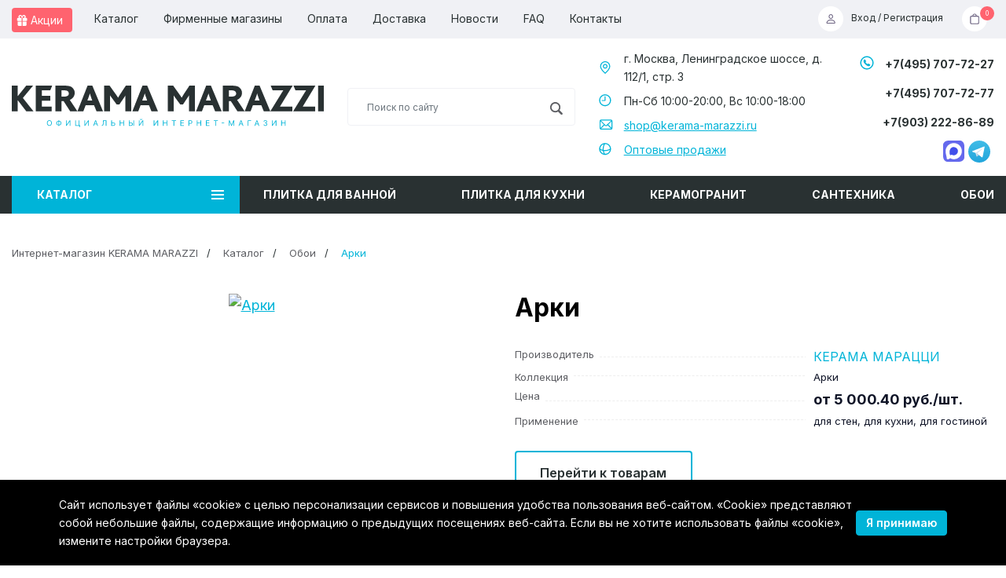

--- FILE ---
content_type: text/html; charset=UTF-8
request_url: https://shop.kerama-marazzi.ru/catalog/keramicheskaya-plitka-kerama-marazzi-oboi-arki/
body_size: 19907
content:
<!DOCTYPE html>
<html lang="ru">
<head>
    <script>
        if(window.navigator.userAgent.indexOf('MSIE ') > -1 || window.navigator.userAgent.indexOf('Trident/') > -1){
            window.location.href = "/oldBrowser.php";
        }
    </script>
<meta http-equiv="Content-Type" content="text/html; charset=UTF-8" />
<title>Виниловые обои серии Арки от KERAMA MARAZZI</title>
<meta http-equiv="Content-Type" content="text/html; charset=UTF-8" />
<meta name="keywords" content="обои виниловые Арки KERAMA MARAZZI КЕРАМА МАРАЦЦИ" />
<meta name="description" content="Купить авторские виниловые обои серии Арки в интернет-магазине KERAMA MARAZZI со скидкой (г. Москва, Ленинградское шоссе, д. 112/1, стр. 3)." />
<script>
					if (Intl && Intl.DateTimeFormat)
					{
						const timezone = Intl.DateTimeFormat().resolvedOptions().timeZone;
						document.cookie = "BITRIX_SM_TZ=" + timezone + "; path=/; expires=Fri, 01 Jan 2027 00:00:00 +0300";
						
					}
				</script>
<meta property="og:title" content="Виниловые обои серии Арки от KERAMA MARAZZI">
<meta property="og:description" content="Купить авторские виниловые обои серии Арки в интернет-магазине KERAMA MARAZZI со скидкой (г. Москва, Ленинградское шоссе, д. 112/1, стр. 3).">
<meta property="og:image" content="https://shop.kerama-marazzi.ru/bitrix/templates/kerama_new/img/logo.svg">
<meta property="og:type" content="website">
<meta property="og:url" content="https://shop.kerama-marazzi.ru/catalog/keramicheskaya-plitka-kerama-marazzi-oboi-arki/">
<link rel="canonical" href="https://shop.kerama-marazzi.ru/catalog/keramicheskaya-plitka-kerama-marazzi-oboi-arki/" />

<meta http-equiv="X-UA-Compatible" content="IE=edge">
<meta name="viewport" content="width=device-width, initial-scale=1">
<link rel="icon" href="/bitrix/templates/kerama_new/favicon.ico" type="image/x-icon">
<link rel="shortcut icon" href="/bitrix/templates/kerama_new/favicon.ico" type="image/x-icon">
<!-- Bootstrap -->
<link rel="preconnect" href="https://fonts.googleapis.com">
<link rel="preconnect" href="https://fonts.gstatic.com" crossorigin>
<link href="https://fonts.googleapis.com/css2?family=Inter:wght@300;400;500;600;700&display=swap" rel="stylesheet">
<link rel="stylesheet" href="https://stackpath.bootstrapcdn.com/bootstrap/4.5.0/css/bootstrap.min.css" integrity="sha384-9aIt2nRpC12Uk9gS9baDl411NQApFmC26EwAOH8WgZl5MYYxFfc+NcPb1dKGj7Sk" crossorigin="anonymous">
<link href="/bitrix/templates/plitka/css/style.css?1" rel="stylesheet">

    
<meta name="theme-color" content="#364b96"/>
<link rel="manifest" href="/manifest.webmanifest">
<!--<link rel="shortcut icon" href="/favicon.png" type="image/x-icon">-->
<link rel="apple-touch-icon" href="/touch-icon-iphone.png">
<link rel="apple-touch-icon" sizes="76x76" href="/favicon_76.png">
<link rel="apple-touch-icon" sizes="120x120" href="/favicon_120.png">
<link rel="apple-touch-icon" sizes="152x152" href="/favicon_152.png">
<link rel="apple-touch-icon" sizes="180x180" href="/favicon_180.png">
<link rel="apple-touch-icon" sizes="192x192" href="/favicon_192.png">
<link rel="apple-touch-icon" sizes="512x512" href="/favicon_512.png">

<link rel="preload" href="/bitrix/templates/kerama_new/fonts/Exo2-Regular.woff" as="font" type="font/woff" crossorigin="anonymous">
<link rel="preload" href="/bitrix/templates/kerama_new/fonts/fontawesome-webfont.woff2?v=4.6.1" as="font" type="font/woff2" crossorigin="anonymous">
<link rel="preload" href="/bitrix/templates/kerama_new/fonts/glyphicons-halflings-regular.woff2" as="font" type="font/woff2" crossorigin="anonymous">
<link rel="preload" href="/bitrix/templates/kerama_new/fonts/PFSquareSansPro-Regular.woff" as="font" type="font/woff" crossorigin="anonymous">
<link rel="preload" href="/bitrix/templates/kerama_new/fonts/PFSquareSansPro-Medium.woff" as="font" type="font/woff" crossorigin="anonymous">

<script>
//if (navigator.serviceWorker.controller) {
////  console.log('[PWA Builder] active service worker found, no need to register')
//} else {
//  navigator.serviceWorker.register('/sw.js', {
//    scope: '/'
//  }).then(function(reg) {
////    console.log('Service worker has been registered for scope:'+ reg.scope);
//  });
//}
</script>
<script type='application/ld+json'> 
{
  "@context": "http://www.schema.org",
  "@type": "Organization",
  "name": "KERAMA MARAZZI",
  "url": "https://shop.kerama-marazzi.ru/",
  "email": "shop@kerama-marazzi.ru",
  "logo": "https://shop.kerama-marazzi.ru/bitrix/templates/dom2020/img/logo.png",
  "image": "https://shop.kerama-marazzi.ru/bitrix/templates/dom2020/img/logo.png",
  "address" : [
        { "@type" : "PostalAddress",
        "addressLocality" : "Москва",
        "streetAddress" : "Ленинградское шоссе, д. 112/1, стр. 3",
        "telephone": "74957077227"
        }
    ],
  "contactPoint" : [
    { "@type" : "ContactPoint",
      "telephone" : "79032228689",
      "contactType" : "Тел.1",
      "email" : "shop@kerama-marazzi.ru",
      "url" : "https://shop.kerama-marazzi.ru/"
    },{ "@type" : "ContactPoint",
      "telephone" : "74957077227",
      "contactType" : "Тел.2",
      "email" : "shop@kerama-marazzi.ru",
      "url" : "https://shop.kerama-marazzi.ru/"
    },{ "@type" : "ContactPoint",
      "telephone" : "74957077277",
      "contactType" : "Тел.2",
      "email" : "shop@kerama-marazzi.ru",
      "url" : "https://shop.kerama-marazzi.ru/"
    } ]
}
</script><script type="application/ld+json">
    {
        "@context": "http://schema.org",
        "@type": "Store",
        "name": "KERAMA MARAZZI",
        "image": "https://shop.kerama-marazzi.ru/bitrix/templates/kerama_new/img/logo.svg",
        "openingHoursSpecification": [
        {
            "@type": "OpeningHoursSpecification",
            "dayOfWeek": [
                "Понедельник",
                "Вторник",
                "Среда",
                "Четверг",
                "Пятница",
                "Суббота"
            ],
            "opens": "10:00",
            "closes": "20:00"
        },{
            "@type": "OpeningHoursSpecification",
            "dayOfWeek": [
                "Воскресенье"
            ],
            "opens": "10:00",
            "closes": "18:00"
        }
        ],
        "telephone": ["79032228689","74957077227","74957077277"],
        "address" : [
            { "@type" : "PostalAddress",
            "addressLocality" : "Москва",
            "streetAddress" : "Ленинградское шоссе, д. 112/1, стр. 3",
            "telephone": "74957077227"
            }
        ],
        "priceRange": "RUB"
    }
</script><script type="application/ld+json">
    {
       "@context": "http://schema.org",
       "@type": "WebSite",
       "url": "https://shop.kerama-marazzi.ru/",
         "potentialAction": {
         "@type": "SearchAction",
         "target": "https://shop.kerama-marazzi.ru/search/index.php?q={query}",
         "query-input": "required name=query"
         }
    }
</script></head>
<body class="load no-scroll">
<!-- Yandex.Metrika counter -->
<script type="text/javascript" >
(function(m,e,t,r,i,k,a){m[i]=m[i]||function(){(m[i].a=m[i].a||[]).push(arguments)};
m[i].l=1*new Date();k=e.createElement(t),a=e.getElementsByTagName(t)[0],k.async=1,k.src=r,a.parentNode.insertBefore(k,a)})
(window, document, "script", "https://mc.yandex.ru/metrika/tag.js", "ym");

ym(24692231, "init", {
clickmap:true,
trackLinks:true,
accurateTrackBounce:true
});
</script>
<noscript><div><img src="https://mc.yandex.ru/watch/24692231" style="position:absolute; left:-9999px;" alt="" /></div></noscript>
<!-- /Yandex.Metrika counter --><div id="page-wrapper" class="page-wrapper"><div id="page-body" class="page-body"><header class="header page-header"><div class="header-top"><div class="container"><div class="top-menu d-flex align-items-center justify-content-between"><button class="navbar-toggler js-navbar-toggler d-lg-none" type="button" data-toggle="collapse" data-target="#js-navbar-collapse" aria-expanded="true"><span></span><span></span><span></span><span class="title"> меню</span></button><ul class="nav navbar-nav menu d-none d-lg-block"><li><a href="/sales/" class="nav-link nav-link-discount"><svg width="14" height="15" viewBox="0 0 14 15" fill="none" xmlns="http://www.w3.org/2000/svg"><path d="M0.647461 6.46289C0.647461 7.22168 1.09863 7.625 1.84375 7.625H6.38281V3.76953H5.47363C4.52344 3.76953 3.97656 3.22266 3.97656 2.53223C3.97656 1.88281 4.40723 1.45898 5.08398 1.45898C5.80176 1.45898 6.38281 2.07422 6.38281 2.92188V3.76953H7.85938V7.625H12.4053C13.1504 7.625 13.6016 7.22168 13.6016 6.46289V5.22559C13.6016 4.26172 13.0615 3.76953 12.1113 3.76953H11.1543C11.5303 3.40039 11.7559 2.90137 11.7559 2.32031C11.7559 0.980469 10.6826 0.0234375 9.34961 0.0234375C8.31738 0.0234375 7.42871 0.625 7.12109 1.69824C6.82031 0.625 5.9248 0.0234375 4.89941 0.0234375C3.56641 0.0234375 2.49316 0.980469 2.49316 2.32031C2.49316 2.90137 2.71875 3.40039 3.08789 3.76953H2.13086C1.20801 3.76953 0.647461 4.26172 0.647461 5.22559V6.46289ZM9.1582 1.45898C9.8418 1.45898 10.2656 1.88281 10.2656 2.53223C10.2656 3.22266 9.72559 3.76953 8.77539 3.76953H7.85938V2.92188C7.85938 2.07422 8.44727 1.45898 9.1582 1.45898ZM1.49512 12.2529C1.49512 13.3945 2.17188 14.0303 3.32031 14.0303H6.38281V8.55469H1.49512V12.2529ZM7.85938 14.0303H10.9287C12.0771 14.0303 12.7539 13.3945 12.7539 12.2529V8.55469H7.85938V14.0303Z" fill="white"/></svg> Акции</a></li><li class="active"><a href="/catalog/" class="nav-link ">Каталог</a></li><li><a href="/shops/" class="nav-link ">Фирменные магазины</a></li><li><a href="/pay/" class="nav-link ">Оплата</a></li><li><a href="/delivery/" class="nav-link ">Доставка</a></li><li><a href="/news/" class="nav-link ">Новости</a></li><li><a href="/faq/" class="nav-link ">FAQ</a></li><li><a href="/contacts/" class="nav-link ">Контакты</a></li></ul><ul class="nav navbar-nav navbar-right menu_user"><li><a href="/client/" class="login"><span class="icon-bg"><svg width="12" height="13" viewBox="0 0 12 13" fill="none" xmlns="http://www.w3.org/2000/svg"><path d="M6.15904 6.57349C7.70397 6.57349 8.96178 5.19946 8.96178 3.52466C8.96178 1.86353 7.7108 0.557861 6.15904 0.557861C4.61412 0.557861 3.34947 1.88403 3.34947 3.53833C3.35631 5.2063 4.61412 6.57349 6.15904 6.57349ZM6.15904 5.5481C5.22936 5.5481 4.44322 4.65942 4.44322 3.53833C4.43639 2.43091 5.21569 1.58325 6.15904 1.58325C7.1024 1.58325 7.87487 2.41724 7.87487 3.52466C7.87487 4.64575 7.09557 5.5481 6.15904 5.5481ZM2.10533 12.5686H10.2059C11.2997 12.5686 11.8192 12.2336 11.8192 11.509C11.8192 9.78638 9.65221 7.35962 6.15221 7.35962C2.65904 7.35962 0.492053 9.78638 0.492053 11.509C0.492053 12.2336 1.01158 12.5686 2.10533 12.5686ZM1.8319 11.5432C1.66783 11.5432 1.59947 11.4954 1.59947 11.3655C1.59947 10.3264 3.22643 8.38501 6.15221 8.38501C9.07799 8.38501 10.7118 10.3264 10.7118 11.3655C10.7118 11.4954 10.6434 11.5432 10.4794 11.5432H1.8319Z" fill="#6E6583"/></svg></span>Вход / Регистрация</a></li><li><a href="/basket/" class="cart"><span class="icon-bg"><svg width="12" height="15" viewBox="0 0 12 15" fill="none" xmlns="http://www.w3.org/2000/svg"><path d="M2.33354 14.3262H9.94194C11.1314 14.3262 11.8218 13.6357 11.8218 12.2822V5.58984C11.8218 4.24316 11.1246 3.55273 9.75737 3.55273H8.76616C8.73881 2.16504 7.53569 0.989258 6.04545 0.989258C4.55522 0.989258 3.3521 2.16504 3.32475 3.55273H2.33354C0.966353 3.55273 0.269087 4.23633 0.269087 5.58984V12.2822C0.269087 13.6357 0.966353 14.3262 2.33354 14.3262ZM6.04545 2.02832C6.9478 2.02832 7.63139 2.71191 7.65874 3.55273H4.43217C4.46635 2.71191 5.14311 2.02832 6.04545 2.02832ZM2.37456 13.1982C1.74565 13.1982 1.39702 12.8633 1.39702 12.207V5.66504C1.39702 5.00879 1.74565 4.67383 2.37456 4.67383H9.72319C10.3453 4.67383 10.7007 5.00879 10.7007 5.66504V12.207C10.7007 12.8633 10.3453 13.1982 9.90092 13.1982H2.37456Z" fill="#6E6583"/></svg></span><span class="cart-count">0</span></a></li></ul></div></div></div><div class="header-main"><div class="container"><div class="row align-items-center   justify-content-between "><div class="logo-wrap col-xl-4 col-lg-5 order-lg-1 order-md-1 text-center text-lg-left"><a href="/" class="logo"><img src="/bitrix/templates/plitka/images/logo.svg" alt="KERAMA MARAZZI" title="KERAMA MARAZZI" width="488" height="67"></a></div><div class="header-contacts text-md-right col-xl-2 col-lg-4 col-md-5 order-lg-4 order-md-4"><div class="phone"><p class="has-icon"><svg width="18" height="18" viewBox="0 0 18 18" fill="none" xmlns="http://www.w3.org/2000/svg"><path d="M9.01074 17.5137C13.6689 17.5137 17.5273 13.6553 17.5273 8.99707C17.5273 4.33887 13.6602 0.480469 9.00195 0.480469C4.34375 0.480469 0.485352 4.33887 0.485352 8.99707C0.485352 13.6553 4.35254 17.5137 9.01074 17.5137ZM9.01074 16.002C5.12598 16.002 2.01465 12.8818 2.01465 8.99707C2.01465 5.1123 5.11719 1.99219 9.00195 1.99219C12.8867 1.99219 16.0068 5.1123 16.0156 8.99707C16.0244 12.8818 12.8955 16.002 9.01074 16.002ZM6.98926 10.9482C8.92285 12.8818 11.3838 14.1123 12.8428 12.6621C12.8955 12.6006 12.9395 12.5479 12.9834 12.4951C13.3613 12.0645 13.4668 11.5107 12.9746 11.1416C12.5879 10.8604 12.1836 10.5791 11.5068 10.1133C11.0146 9.77051 10.707 9.84961 10.3379 10.2188L10.0039 10.5439C9.90723 10.6406 9.74902 10.623 9.63477 10.5615C9.34473 10.3857 8.86133 9.99902 8.39551 9.5332C7.93848 9.07617 7.53418 8.56641 7.36719 8.29395C7.31445 8.19727 7.2793 8.05664 7.38477 7.94238L7.70996 7.59961C8.08789 7.2041 8.16699 6.90527 7.81543 6.42188L6.7959 4.97168C6.45312 4.48828 5.94336 4.58496 5.38965 4.98926C5.3457 5.02441 5.31055 5.05957 5.27539 5.08594C3.81641 6.55371 5.05566 9.01465 6.98926 10.9482Z" fill="#00B4D8"/></svg><a href="tel:+74957077227" class="phone-call">﻿+7(495) 707-72-27</a></p><p><a href="tel:+74957077277" class="phone-call">﻿+7(495) 707-72-77
</a></p><p><a href="tel:+79032228689" class="phone-call">﻿+7(903) 222-86-89</a></p></div><div class="messenger"><a class="img-btn" href="https://max.ru/u/f9LHodD0cOIxZzf4SB5TuNetAbnZwUxqN8rcMMVJQV-DNAYi2iP-sSFqGDI" target="_blank"><img src="/bitrix/templates/plitka/images/max.svg" height="27" width="27" alt="MAX" ></a>&nbsp;<a class="img-btn" href="https://t.me/kerama_marazzi_leningradka_112" target="_blank"><img src="/bitrix/templates/plitka/images/telegram.svg" height="28" width="28" alt="telegram" ></a>&nbsp;<!--<a class="img-btn" href="https://wa.me/79032228689" target="_blank"><img src="/bitrix/templates/plitka/images/whatsapp.svg" height="30" width="30" alt="whatsup" ></a>--></div></div><div class="header-address col-xl-3 col-lg-3 col-md-7  order-lg-3 order-md-3"><address><p><svg width="16" height="16" viewBox="0 0 16 16" fill="none" xmlns="http://www.w3.org/2000/svg"><path d="M7.99995 3.43944C6.36207 3.43944 5.02954 4.77197 5.02954 6.40984C5.02954 8.04772 6.36207 9.38025 7.99995 9.38025C9.63782 9.38025 10.9704 8.04772 10.9704 6.40984C10.9704 4.77197 9.63785 3.43944 7.99995 3.43944ZM7.99995 8.12956C7.0517 8.12956 6.28023 7.35809 6.28023 6.40984C6.28023 5.46159 7.0517 4.69013 7.99995 4.69013C8.9482 4.69013 9.71966 5.46159 9.71966 6.40984C9.71966 7.35809 8.9482 8.12956 7.99995 8.12956Z" fill="#00B4D8"/><path d="M7.99993 0C4.46553 0 1.59009 2.87547 1.59009 6.40984V6.58703C1.59009 8.37453 2.6149 10.4575 4.63615 12.7781C6.1014 14.4603 7.54618 15.6333 7.60693 15.6824L7.99993 16L8.39293 15.6825C8.45371 15.6333 9.89849 14.4603 11.3637 12.7781C13.3849 10.4575 14.4098 8.37456 14.4098 6.58706V6.40987C14.4098 2.87547 11.5343 0 7.99993 0ZM13.1591 6.58706C13.1591 9.60784 9.26687 13.2646 7.99993 14.3746C6.73265 13.2642 2.84078 9.60763 2.84078 6.58706V6.40987C2.84078 3.56512 5.15518 1.25072 7.99993 1.25072C10.8447 1.25072 13.1591 3.56512 13.1591 6.40987V6.58706Z" fill="#00B4D8"/></svg>г. Москва, Ленинградское шоссе, д. 112/1, стр. 3 </p></address><p><svg width="16" height="16" viewBox="0 0 16 16" fill="none" xmlns="http://www.w3.org/2000/svg"><path d="M7.89844 15.2344C12.0391 15.2344 15.4688 11.8047 15.4688 7.66406C15.4688 3.52344 12.0312 0.09375 7.89062 0.09375C3.75 0.09375 0.320312 3.52344 0.320312 7.66406C0.320312 11.8047 3.75781 15.2344 7.89844 15.2344ZM7.89844 13.8906C4.44531 13.8906 1.67969 11.1172 1.67969 7.66406C1.67969 4.21094 4.4375 1.4375 7.89062 1.4375C11.3438 1.4375 14.1172 4.21094 14.125 7.66406C14.1328 11.1172 11.3516 13.8906 7.89844 13.8906ZM4.07812 8.50781H7.89062C8.19531 8.50781 8.42969 8.27344 8.42969 7.96094V3.03125C8.42969 2.73438 8.19531 2.49219 7.89062 2.49219C7.58594 2.49219 7.35156 2.73438 7.35156 3.03125V7.42969H4.07812C3.77344 7.42969 3.53906 7.66406 3.53906 7.96094C3.53906 8.27344 3.77344 8.50781 4.07812 8.50781Z" fill="#00B4D8"/></svg>Пн-Сб 10:00-20:00, Вс 10:00-18:00</p><p><svg width="18" height="14" viewBox="0 0 18 14" fill="none" xmlns="http://www.w3.org/2000/svg"><path d="M3.24219 13.0859H15.1484C16.5078 13.0859 17.2969 12.2969 17.2969 10.7578V2.59375C17.2969 1.05469 16.5 0.265625 14.9375 0.265625H3.03125C1.67188 0.265625 0.882812 1.04688 0.882812 2.59375V10.7578C0.882812 12.2969 1.67969 13.0859 3.24219 13.0859ZM8.22656 7.00781L2.71094 1.5625C2.85938 1.50781 3.02344 1.48438 3.21875 1.48438H14.9688C15.1641 1.48438 15.3359 1.51562 15.4844 1.57031L9.97656 7.00781C9.66406 7.32031 9.39062 7.45312 9.10156 7.45312C8.8125 7.45312 8.53906 7.3125 8.22656 7.00781ZM2.10156 10.7344V2.57031L6.26562 6.67188L2.10156 10.7969C2.10156 10.7344 2.10156 10.7344 2.10156 10.7344ZM16.0859 2.61719V10.7734L11.9375 6.67188L16.0859 2.59375V2.61719ZM3.21875 11.8672C3.03125 11.8672 2.86719 11.8438 2.72656 11.7891L7.08594 7.47656L7.53906 7.92188C8.0625 8.44531 8.57031 8.65625 9.10156 8.65625C9.63281 8.65625 10.1406 8.44531 10.6641 7.92188L11.1172 7.47656L15.4688 11.7812C15.3281 11.8359 15.1562 11.8672 14.9688 11.8672H3.21875Z" fill="#00B4D8"/></svg><a href="mailto:shop@kerama-marazzi.ru" class="">shop@kerama-marazzi.ru</a></p><p><svg width="16" height="16" viewBox="0 0 16 16" fill="none" xmlns="http://www.w3.org/2000/svg"><path d="M7.89844 15.2344C12.0391 15.2344 15.4688 11.8047 15.4688 7.66406C15.4688 3.52344 12.0312 0.09375 7.89062 0.09375C3.75 0.09375 0.320312 3.52344 0.320312 7.66406C0.320312 11.8047 3.75781 15.2344 7.89844 15.2344ZM6.07812 7.89844C6.07812 5.51562 6.6875 3.13281 7.82812 1.4375C7.89062 1.4375 7.89062 1.4375 7.89062 1.4375C11.25 1.4375 13.9609 4.05469 14.1172 7.375C12.4219 8.52344 10.0312 9.14062 7.63281 9.14062C7.125 9.14062 6.625 9.10938 6.125 9.04688C6.09375 8.67188 6.07812 8.28906 6.07812 7.89844ZM4.8125 7.89844C4.8125 8.21094 4.82031 8.51562 4.84375 8.82812C3.65625 8.54688 2.5625 8.09375 1.67969 7.45312C1.77344 4.63281 3.70312 2.30469 6.32812 1.63281C5.33594 3.38281 4.8125 5.64062 4.8125 7.89844ZM7.89844 13.8906C7.85938 13.8906 7.82031 13.8906 7.78906 13.8906C7.07812 12.9141 6.57812 11.6797 6.3125 10.3359C6.75 10.3828 7.19531 10.3984 7.63281 10.3984C9.94531 10.3984 12.25 9.85938 14.0234 8.8125C13.4844 11.7109 10.9609 13.8906 7.89844 13.8906ZM1.80469 8.92969C2.74219 9.5 3.83594 9.89844 5 10.1406C5.22656 11.4297 5.64062 12.6406 6.25 13.6719C4 13.0625 2.27344 11.2344 1.80469 8.92969Z" fill="#00B4D8"/></svg><a href="/for-designers/">Оптовые продажи</a></p></div><div class="header-search col-xl-3  order-xl-2 order-lg-4 order-md-4"><form id="search" name="search" method="get" action="/search/"><div class="input-group"><input id="search_input" type="text" name="q" class="form-control" placeholder="Поиск по сайту" onclick="runSearchAutocomplete(this);"><button type="submit" title="Поиск"><svg width="17" height="18" viewBox="0 0 17 18" fill="none" xmlns="http://www.w3.org/2000/svg"><path d="M7.5166 14.1738C8.81738 14.1738 10.0303 13.7959 11.0586 13.1455L14.5742 16.6611C14.8291 16.9248 15.1719 17.0479 15.5322 17.0479C16.2969 17.0479 16.8594 16.459 16.8594 15.7031C16.8594 15.3604 16.7363 15.0176 16.4814 14.7539L12.9922 11.2646C13.7129 10.21 14.126 8.93555 14.126 7.56445C14.126 3.93457 11.1553 0.955078 7.5166 0.955078C3.89551 0.955078 0.916016 3.92578 0.916016 7.56445C0.916016 11.2031 3.88672 14.1738 7.5166 14.1738ZM7.5166 12.2666C4.94141 12.2666 2.82324 10.1484 2.82324 7.56445C2.82324 4.98047 4.94141 2.8623 7.5166 2.8623C10.1006 2.8623 12.2188 4.98047 12.2188 7.56445C12.2188 10.1484 10.1006 12.2666 7.5166 12.2666Z" fill="#5E5F64"/></svg></button></div></form></div></div></div></div><div class="header-mobile-menu collapse navbar-collapse d-lg-none " id="js-navbar-collapse"><div class="header-mobile-menu-head"><button class="navbar-toggler js-navbar-toggler close" type="button" data-toggle="collapse" data-target="#js-navbar-collapse" aria-expanded="true"><span></span><span></span></button></div><div class="container"><a href="/catalog/" class="custom-catalog">Каталог<svg width="17" height="13" viewBox="0 0 17 13" fill="none" xmlns="http://www.w3.org/2000/svg" class="icon"><path d="M0.875488 0.5H16.8755V2.5H0.875488V0.5Z" fill="white"/><path d="M0.875488 5.5H16.8755V7.5H0.875488V5.5Z" fill="white"/><path d="M0.875488 10.5H16.8755V12.5H0.875488V10.5Z" fill="white"/></svg></a><ul class="nav navbar-nav nav-menu-mobile"><li><a href="/sales/" class="nav-link nav-link-discount"><svg width="14" height="15" viewBox="0 0 14 15" fill="none" xmlns="http://www.w3.org/2000/svg"><path d="M0.647461 6.46289C0.647461 7.22168 1.09863 7.625 1.84375 7.625H6.38281V3.76953H5.47363C4.52344 3.76953 3.97656 3.22266 3.97656 2.53223C3.97656 1.88281 4.40723 1.45898 5.08398 1.45898C5.80176 1.45898 6.38281 2.07422 6.38281 2.92188V3.76953H7.85938V7.625H12.4053C13.1504 7.625 13.6016 7.22168 13.6016 6.46289V5.22559C13.6016 4.26172 13.0615 3.76953 12.1113 3.76953H11.1543C11.5303 3.40039 11.7559 2.90137 11.7559 2.32031C11.7559 0.980469 10.6826 0.0234375 9.34961 0.0234375C8.31738 0.0234375 7.42871 0.625 7.12109 1.69824C6.82031 0.625 5.9248 0.0234375 4.89941 0.0234375C3.56641 0.0234375 2.49316 0.980469 2.49316 2.32031C2.49316 2.90137 2.71875 3.40039 3.08789 3.76953H2.13086C1.20801 3.76953 0.647461 4.26172 0.647461 5.22559V6.46289ZM9.1582 1.45898C9.8418 1.45898 10.2656 1.88281 10.2656 2.53223C10.2656 3.22266 9.72559 3.76953 8.77539 3.76953H7.85938V2.92188C7.85938 2.07422 8.44727 1.45898 9.1582 1.45898ZM1.49512 12.2529C1.49512 13.3945 2.17188 14.0303 3.32031 14.0303H6.38281V8.55469H1.49512V12.2529ZM7.85938 14.0303H10.9287C12.0771 14.0303 12.7539 13.3945 12.7539 12.2529V8.55469H7.85938V14.0303Z" fill="white"/></svg> Акции</a></li><li class="active"><a href="/catalog/" class="nav-link ">Каталог</a></li><li><a href="/shops/" class="nav-link ">Фирменные магазины</a></li><li><a href="/pay/" class="nav-link ">Оплата</a></li><li><a href="/delivery/" class="nav-link ">Доставка</a></li><li><a href="/news/" class="nav-link ">Новости</a></li><li><a href="/faq/" class="nav-link ">FAQ</a></li><li><a href="/contacts/" class="nav-link ">Контакты</a></li></ul><ul class="content-menu-mobile"><li><a href="/catalog/plitka-dlja-vannoj/" class="">Плитка для ванной</a></li><li><a href="/catalog/plitka-dlja-kuhni/" class="">Плитка для кухни</a></li><li><a href="/catalog/keramicheskij-granit-kerama-marazzi/" class="">Керамогранит</a></li><li><a href="/catalog/santekhnika-kerama-marazzi/" class="">Сантехника</a></li><li><a href="/catalog/keramicheskaya-plitka-kerama-marazzi-oboi/" class="">Обои</a></li></ul></div></div></header><main class="main"><div class="container"><div class="row"><aside class="sidebar-content col-lg-3"><a href="/catalog/" class="accordion-toggle">Каталог<svg width="17" height="13" viewBox="0 0 17 13" fill="none" xmlns="http://www.w3.org/2000/svg" class="icon"><path d="M0.875488 0.5H16.8755V2.5H0.875488V0.5Z" fill="white"/><path d="M0.875488 5.5H16.8755V7.5H0.875488V5.5Z" fill="white"/><path d="M0.875488 10.5H16.8755V12.5H0.875488V10.5Z" fill="white"/></svg></a></aside><div class="main-content col-lg-9"><nav class="content-menu"><ul><li><a href="/catalog/plitka-dlja-vannoj/" class="">Плитка для ванной</a></li><li><a href="/catalog/plitka-dlja-kuhni/" class="">Плитка для кухни</a></li><li><a href="/catalog/keramicheskij-granit-kerama-marazzi/" class="">Керамогранит</a></li><li><a href="/catalog/santekhnika-kerama-marazzi/" class="">Сантехника</a></li><li><a href="/catalog/keramicheskaya-plitka-kerama-marazzi-oboi/" class="">Обои</a></li></ul></nav></div></div></div><div class="container"><div class="row"><div class="col-lg-12"><div class="section breadcrumbs"><ul class="breadcrumb"><li><a href="/">Интернет-магазин KERAMA MARAZZI</a></li><li><a href="/catalog/">Каталог</a></li><li><a href="/catalog/keramicheskaya-plitka-kerama-marazzi-oboi/">Обои</a></li><li><span>Арки</span></li></ul><script type="application/ld+json">
    {
     "@context": "http://schema.org",
     "@type": "BreadcrumbList",
     "itemListElement":
     [
      {
                "@type": "ListItem",
                "position": 1,
                "item":
                {
                 "@id": "/",
                 "name": "Интернет-магазин KERAMA MARAZZI"
                 }
               },{
                "@type": "ListItem",
                "position": 2,
                "item":
                {
                 "@id": "/catalog/",
                 "name": "Каталог"
                 }
               },{
                "@type": "ListItem",
                "position": 3,
                "item":
                {
                 "@id": "/catalog/keramicheskaya-plitka-kerama-marazzi-oboi/",
                 "name": "Обои"
                 }
               },{
                "@type": "ListItem",
                "position": 4,
                "item":
                {
                 "@id": "",
                 "name": "Арки"
                 }
               }
     ]
    }
    </script></div></div></div></div><div class="section collections container"><div class="row"><div class="col-md-6"><div class="d-md-none section-title">Арки</div><div class="collections-main-img slider-main mb-4"><a href="" title="Арки" data-fancybox><picture><source srcset="/upload/webp/iblock/631/c4qd03a8s5ui0b4rxrii1434a3h6daff/arki.webp" type="image/webp"><source srcset="/upload/iblock/631/c4qd03a8s5ui0b4rxrii1434a3h6daff/arki.jpg" type="image/jpeg"><img src="/upload/iblock/631/c4qd03a8s5ui0b4rxrii1434a3h6daff/arki.jpg" loading="lazy" title="Арки" alt="Арки" width="1000" height="903"></picture></a></div></div><div class="col-md-6"><div class="collections-short-descr"><h1 class="d-none d-md-block section-title">Арки</h1><div class="short-info"><div class="info-manufacturer"><div class="key">Производитель</div><div class="val">Керама Марацци</div></div><div class="info-collectionn"><div class="key">Коллекция</div><div class="val">Арки</div></div><div class="info-price"><div class="key">Цена</div><div class="val">от 5 000.40 руб./шт.</div></div><div class="info-applying"><div class="key">Применение</div><div class="val">для стен, для кухни, для гостиной</div></div></div><div class="btn-wrap"><a href="#products" class="btn js-scroll-to">Перейти к товарам</a></div><hr><div class="btn-wrap cart-info-addition pb-3">
<a href="/design3d/" class="btn btn btn-gray-reverse">
<svg width="32" height="32" viewBox="0 0 32 32" fill="none" xmlns="http://www.w3.org/2000/svg"><path d="M31.5402 30.095H0.45977C0.205793 30.095 0 29.8892 0 29.6352V2.36498C0 2.11101 0.205793 1.90521 0.45977 1.90521H28.3535C28.6074 1.90521 28.8132 2.11101 28.8132 2.36498V15.9608H31.5402C31.7942 15.9608 32 16.1665 32 16.4205V29.6352C32 29.8892 31.7942 30.095 31.5402 30.095ZM8.36782 29.1755H31.0805V16.8803H21.5722C21.3183 16.8803 21.1125 16.6745 21.1125 16.4205V15.5354H19.9774C19.7234 15.5354 19.5176 15.3296 19.5176 15.0756C19.5176 14.8216 19.7234 14.6158 19.9774 14.6158H21.1125V11.6426C21.1125 11.3886 21.3183 11.1828 21.5722 11.1828C21.8262 11.1828 22.032 11.3886 22.032 11.6426V15.9608H24.704V2.82475H22.032V6.18659C22.032 6.44057 21.8262 6.64636 21.5722 6.64636C21.3183 6.64636 21.1125 6.44057 21.1125 6.18659V4.77657H13.8851C13.6311 4.77657 13.4253 4.57078 13.4253 4.3168V2.82475H11.7468V4.96048C11.7468 5.21445 11.541 5.42025 11.287 5.42025C11.033 5.42025 10.8272 5.21445 10.8272 4.96048V2.82475H10.3296V4.01041C10.3296 4.26438 10.1238 4.47018 9.86979 4.47018H9.72653C9.80874 4.65795 9.85453 4.8654 9.85453 5.08314V6.27855C9.85453 7.1236 9.16708 7.81105 8.32202 7.81105C7.47697 7.81105 6.78952 7.1236 6.78952 6.27855V5.08314C6.78952 4.86521 6.83531 4.65795 6.91752 4.47018H6.77425C6.52028 4.47018 6.31448 4.26438 6.31448 4.01041V2.82475H4.64368V8.9145C4.64368 9.16848 4.43789 9.37427 4.18391 9.37427H3.58621V11.956H10.8272V9.83404C10.8272 9.58006 11.033 9.37427 11.287 9.37427C11.541 9.37427 11.7468 9.58006 11.7468 9.83404V14.6156H12.8818C13.1358 14.6156 13.3416 14.8214 13.3416 15.0754C13.3416 15.3294 13.1358 15.5352 12.8818 15.5352H11.7468V17.7881C11.7468 18.042 11.541 18.2478 11.287 18.2478C11.033 18.2478 10.8272 18.042 10.8272 17.7881V12.8755H4.2606V26.0794H7.90805C8.16202 26.0794 8.36782 26.2852 8.36782 26.5391V29.1755ZM0.91954 29.1755H7.44828V26.9989H3.80083C3.54685 26.9989 3.34106 26.7931 3.34106 26.5391V18.5391H0.91954V29.1755ZM0.91954 17.6196H3.34106V12.8755H0.91954V17.6196ZM27.2184 15.9608H27.8937V2.82475H27.2184V15.9608ZM25.6235 15.9608H26.2989V2.82475H25.6235V15.9608ZM0.91954 11.7958H2.66667V9.37427H0.91954V11.7958ZM3.12644 8.45473H3.72414V2.82475H0.91954V8.45473H3.12644ZM8.32184 4.47018C7.98382 4.47018 7.70887 4.7453 7.70887 5.08314V6.27855C7.70887 6.61657 7.98382 6.89151 8.32184 6.89151C8.65986 6.89151 8.9348 6.61657 8.9348 6.27855V5.08314C8.9348 4.7453 8.65986 4.47018 8.32184 4.47018ZM14.3448 3.85703H21.1125V2.82475H14.3448V3.85703ZM8.32184 3.55064H9.41002V2.82475H7.23365V3.55064H8.32184ZM18.3827 27.8111H14.6963C14.4423 27.8111 14.2365 27.6053 14.2365 27.3513V18.9261C14.2365 18.6721 14.4423 18.4663 14.6963 18.4663H18.3827C18.6367 18.4663 18.8425 18.6721 18.8425 18.9261V27.3515C18.8425 27.6053 18.6365 27.8111 18.3827 27.8111ZM15.156 26.8915H17.9229V26.4317H16.2911C16.0371 26.4317 15.8314 26.2259 15.8314 25.972V20.3054C15.8314 20.0514 16.0371 19.8456 16.2911 19.8456H17.9229V19.3859H15.156V26.8915ZM16.7509 25.5122H17.9229V20.7652H16.7509V25.5122ZM28.3535 27.5352C28.0995 27.5352 27.8937 27.3294 27.8937 27.0754V19.1674C27.8937 18.9134 28.0995 18.7076 28.3535 18.7076C28.6074 18.7076 28.8132 18.9134 28.8132 19.1674V20.5938C29.0523 20.6099 29.2414 20.8091 29.2414 21.0524V25.1904C29.2414 25.4337 29.0525 25.6328 28.8132 25.649V27.0754C28.8132 27.3294 28.6074 27.5352 28.3535 27.5352ZM23.9211 26.9835C22.4589 26.9835 21.3135 25.4083 21.3135 23.3973C21.3135 21.3862 22.4589 19.8111 23.9211 19.8111C25.3834 19.8111 26.5287 21.3862 26.5287 23.3973C26.5287 25.4083 25.3834 26.9835 23.9211 26.9835ZM23.9211 20.7306C23.006 20.7306 22.233 21.9517 22.233 23.3973C22.233 24.8428 23.0062 26.0639 23.9211 26.0639C24.836 26.0639 25.6092 24.8428 25.6092 23.3973C25.6092 21.9517 24.836 20.7306 23.9211 20.7306Z" fill="#00B4D8"></path></svg>
Дизайн проект в подарок
</a>
<a href="/delivery/" class="btn btn-gray-reverse">
<svg width="32" height="32" viewBox="0 0 32 32" fill="none" xmlns="http://www.w3.org/2000/svg">
<path d="M31.9173 18.3394L30.2976 15.861C29.5823 14.7659 28.3671 14.1119 27.0461 14.1119H22.8571V11.7013C22.8571 10.2295 21.6602 9.03266 20.1884 9.03266H12.3465C11.9065 6.73454 9.88363 4.99097 7.45908 4.99097C4.71366 4.99097 2.48035 7.22456 2.48035 9.96969C2.48035 11.6958 3.3642 13.2185 4.70232 14.1119H0.508045C0.227283 14.1119 0 14.3392 0 14.62C0 14.9008 0.227283 15.128 0.508045 15.128H5.58733V16.1438H3.55544C3.27497 16.1438 3.04769 16.3711 3.04769 16.6519C3.04769 16.9326 3.27497 17.1596 3.55544 17.1596H5.58733V18.1754H0.508045C0.227283 18.1754 0 18.4027 0 18.6835C0 18.9642 0.227283 19.1915 0.508045 19.1915H5.58733V21.4411C4.69186 21.8361 4.06349 22.7295 4.06349 23.7694V24.2708C4.06349 24.5516 4.29106 24.7789 4.57153 24.7789H9.07651C9.36541 26.0216 10.4797 26.9517 11.8094 26.9517C13.1394 26.9517 14.2535 26.0216 14.5424 24.7789H24.3147C24.6039 26.0216 25.7182 26.9517 27.0476 26.9517C28.377 26.9517 29.4916 26.0216 29.7805 24.7789H31.4921C31.7729 24.7789 31.9999 24.5516 31.9999 24.2708V18.6172C31.9999 18.5184 31.9711 18.4216 31.9173 18.3394ZM3.49615 9.96969C3.49615 7.78463 5.27402 6.00677 7.45908 6.00677C9.64443 6.00677 11.422 7.78463 11.422 9.96969C11.422 12.1548 9.64443 13.9326 7.45908 13.9326C5.27402 13.9326 3.49615 12.1548 3.49615 9.96969ZM6.60313 19.1915H7.61893C7.89969 19.1915 8.12698 18.9642 8.12698 18.6835C8.12698 18.4027 7.89969 18.1754 7.61893 18.1754H6.60313V17.1596H10.1589C10.4393 17.1596 10.6666 16.9326 10.6666 16.6519C10.6666 16.3711 10.4393 16.1438 10.1589 16.1438H6.60313V15.128H13.2063C13.4867 15.128 13.7143 14.9008 13.7143 14.62C13.7143 14.3392 13.4867 14.1119 13.2063 14.1119H10.2158C11.5333 13.2322 12.4073 11.7417 12.434 10.0485H20.1887C21.0999 10.0485 21.8413 10.7902 21.8413 11.7013V21.2231H6.60953C6.60749 21.2231 6.60546 21.2237 6.60313 21.2237V19.1915ZM21.8413 23.7628H14.5886C14.5086 23.1786 14.2494 22.6519 13.8666 22.2389H21.8413V23.7628ZM6.60953 22.2389H9.75226C9.36977 22.6519 9.11022 23.1786 9.03059 23.7628H5.07929C5.08278 22.9222 5.76811 22.2389 6.60953 22.2389ZM11.8094 25.9359C10.8215 25.9359 10.0173 25.132 10.0173 24.1438C10.0173 23.1559 10.8215 22.3517 11.8094 22.3517C12.7976 22.3517 13.6015 23.1559 13.6015 24.1438C13.6015 25.132 12.7976 25.9359 11.8094 25.9359ZM27.0476 25.9359C26.0597 25.9359 25.2555 25.132 25.2555 24.1438C25.2555 23.1559 26.0597 22.3517 27.0476 22.3517C28.0358 22.3517 28.8397 23.1559 28.8397 24.1438C28.8397 25.132 28.0358 25.9359 27.0476 25.9359ZM30.9841 23.7628H29.8267C29.6398 22.3947 28.4662 21.3359 27.0476 21.3359C25.629 21.3359 24.4556 22.3947 24.2684 23.7628H22.8571V15.128H27.0461C28.0224 15.128 28.9202 15.6096 29.4474 16.4165L30.9841 18.7683V23.7628Z" fill="#00B4D8"></path>
<path d="M27.8767 24.1439C27.8767 24.6028 27.5047 24.9748 27.0458 24.9748C26.5869 24.9748 26.2148 24.6028 26.2148 24.1439C26.2148 23.685 26.5869 23.3129 27.0458 23.3129C27.5047 23.3129 27.8767 23.685 27.8767 24.1439Z" fill="#00B4D8"></path>
<path d="M12.6421 24.1439C12.6421 24.6028 12.2701 24.9748 11.8111 24.9748C11.3525 24.9748 10.9805 24.6028 10.9805 24.1439C10.9805 23.685 11.3525 23.3129 11.8111 23.3129C12.2701 23.3129 12.6421 23.685 12.6421 24.1439Z" fill="#00B4D8"></path>
<path d="M8.12674 9.96964V7.74738C8.12674 7.46662 7.89945 7.23962 7.61869 7.23962C7.33822 7.23962 7.11094 7.46662 7.11094 7.74738V9.80397L6.07422 11.2261C5.90884 11.4528 5.95854 11.7702 6.18524 11.9353C6.27592 12.0015 6.38055 12.0332 6.48431 12.0332C6.64097 12.0332 6.79559 11.9608 6.89499 11.8242L8.02937 10.2687C8.09244 10.1821 8.12674 10.0775 8.12674 9.96964Z" fill="#00B4D8"></path>
<path d="M26.8781 15.6357H25.9065C25.6257 15.6357 25.3984 15.863 25.3984 16.1438V19.6992C25.3984 19.98 25.6257 20.2073 25.9065 20.2073H29.325C29.6436 20.2073 29.9287 20.0425 30.0886 19.7673C30.2484 19.492 30.2487 19.1624 30.0912 18.8878L28.9051 16.8117C28.4909 16.0868 27.714 15.6357 26.8781 15.6357ZM26.4145 19.1915V16.6518H26.8781C27.3504 16.6518 27.789 16.9061 28.0229 17.316L29.0946 19.1915H26.4145Z" fill="#00B4D8"></path>
</svg>
Доставка</a>
</div>
<p>Запишитесь по телефонам магазина <a href="tel:+74957077227" class="phone-call">﻿+7(495) 707-72-27</a> и <a href="tel:+74957077277" class="phone-call">﻿+7(495) 707-72-77
</a> на удобное Вам время, и наши специалисты помогут визуализировать Ваши задумки и подсчитать нужное количество керамической плитки.</p></div></div></div><div class="collections-description "><div class="show-content short-content"><p>Революционная коллекция "Арки" от Kerama Marazzi черпает вдохновение в величественной архитектуре Милана, представляя уникальный синтез динамичных вертикальных полос и изящных арочных конструкций. Эти элементы, являющиеся символом миланской архитектурной традиции, обретают новое звучание в современной интерпретации.</p>
<p>Передовая технология печати и тиснения создает потрясающий эффект объема, где каждая арка словно выступает из плоскости стены, формируя живой, постоянно меняющийся визуальный паттерн благодаря продуманной игре света на рельефной поверхности. Палитра коллекции, вдохновленная современными тенденциями в архитектуре и дизайне, позволяет создавать как классические, так и авангардные интерьерные композиции.</p></div><div class="text-center"><a href="javascript:void(0);" class="show-more js-show-more" style="display:none;">Читать еще</a></div></div><div class="collections-tab" id="products"><ul class="nav nav-tabs"><li class="nav-item"><a href="#tab1" class="nav-link active" data-toggle="tab" >Товары из коллекции</a></li><li class="nav-item"><a href="#tab2" class="nav-link" data-toggle="tab">В интерьере</a></li></ul><div class="tab-content"><div class="tab-pane fade show active" id="tab1"><div class="filter-area"><div class="filter-btns mb-1"><div class="d-inline-block p-2"><button type="button" class="btn btn-sm mixitup-control-active" data-mixitup-control data-filter="all">Все элементы</button></div><div class="d-inline-block p-2"><button type="button" class="btn btn-sm" data-mixitup-control data-filter=".oboi">обои</button></div></div><div class="filter-cards_"><div class="row oboi"><h3 class="col-xl-12 col-md-12 col-sm-12 mt-4">обои</h3><div class="col-xl-3 col-md-4 col-sm-6 mt-3"><div class="mix collections-product product-form oboi"><script type="application/ld+json">{
            "@context": "http://schema.org",
            "@type": "Product",
            "description": "<p>Назначение: <span>для стен, для кухни, для гостиной</span></p>",
            "name": "KM5301 Обои виниловые на флизелиновой основе Арки бежевое золото, мотив КЕРАМА МАРАЦЦИ 1.06*10.05",
            "image": "https://shop.kerama-marazzi.ru/upload/resize_cache/iblock/84f/bk5yj25aiysqjynndvqomu47bxtduvlt/341_341_1/KM5301.jpg",
            "brand": "Керама Марацци",
            "sku": "KM5301",
            "offers": {
                "sku": "KM5301",
                "@type": "Offer",
                "availability": "http://schema.org/InStock",
                "url": "https://shop.kerama-marazzi.ru",
                "price": "5390",
                "priceCurrency": "RUB",
                "priceValidUntil": "1971-01-02"
            },
            "review": []
        }</script><div class=""><a href="/upload/iblock/84f/bk5yj25aiysqjynndvqomu47bxtduvlt/KM5301.jpg" data-fancybox="items" class="img-wrap"><picture><source srcset="/upload/resize_cache/webp/iblock/84f/bk5yj25aiysqjynndvqomu47bxtduvlt/341_341_1/km5301.webp" type="image/webp"><source srcset="/upload/resize_cache/iblock/84f/bk5yj25aiysqjynndvqomu47bxtduvlt/341_341_1/KM5301.jpg" type="image/jpeg"><img src="/upload/resize_cache/iblock/84f/bk5yj25aiysqjynndvqomu47bxtduvlt/341_341_1/KM5301.jpg" loading="lazy" title="KM5301 Обои виниловые на флизелиновой основе Арки бежевое золото, мотив КЕРАМА МАРАЦЦИ 1.06*10.05" alt="KM5301 Обои виниловые на флизелиновой основе Арки бежевое золото, мотив КЕРАМА МАРАЦЦИ 1.06*10.05" width="100" height="341"></picture></a></div><div class="art">Артикул: KM5301 </div><a href='/catalog/km5301.html' class="title">KM5301 Обои виниловые на флизелиновой основе Арки бежевое золото, мотив КЕРАМА МАРАЦЦИ 1.06*10.05</a><div class="info"></div><div class="price-wrap"><div class="price"><div class="current">5 390.40 руб./рул</div></div><div class="count-wrap"><div class="amount-control product-card-amount-control" data-measure="psc"><button class="amount-control-btn btn minus" tabindex="-1">−</button><input id="inp_1_24808" class="value qty" type="text" min="0" name="count" value="1" data-step="1"><button class="amount-control-btn btn plus" tabindex="-1">+</button></div><select class="form-control cart-input-title check-measure" name="cart-input-title"><option value="psc" data-measure="psc">шт.</label></select></div></div><div class="price calc-price-336016" data-base-price="5390.4" data-currency="RUB" style="display:none;"><span>&nbsp;</span></div><div class="btn-wrap"><a href="javascript:void(0);" class="btn add2cart" data-product-id="336016">В корзину</a></div></div></div><div class="col-xl-3 col-md-4 col-sm-6 mt-3"><div class="mix collections-product product-form oboi"><script type="application/ld+json">{
            "@context": "http://schema.org",
            "@type": "Product",
            "description": "<p>Назначение: <span>для стен, для кухни, для гостиной</span></p>",
            "name": "KM5302 Обои виниловые на флизелиновой основе Арки бежевый светлый, мотив КЕРАМА МАРАЦЦИ 1.06*10.05",
            "image": "https://shop.kerama-marazzi.ru/upload/resize_cache/iblock/8ef/izs7yl78byguu2a2iikp10lsryazmv6a/341_341_1/KM5302.jpg",
            "brand": "Керама Марацци",
            "sku": "KM5302",
            "offers": {
                "sku": "KM5302",
                "@type": "Offer",
                "availability": "http://schema.org/InStock",
                "url": "https://shop.kerama-marazzi.ru",
                "price": "5390",
                "priceCurrency": "RUB",
                "priceValidUntil": "1971-01-02"
            },
            "review": []
        }</script><div class=""><a href="/upload/iblock/8ef/izs7yl78byguu2a2iikp10lsryazmv6a/KM5302.jpg" data-fancybox="items" class="img-wrap"><picture><source srcset="/upload/resize_cache/webp/iblock/8ef/izs7yl78byguu2a2iikp10lsryazmv6a/341_341_1/km5302.webp" type="image/webp"><source srcset="/upload/resize_cache/iblock/8ef/izs7yl78byguu2a2iikp10lsryazmv6a/341_341_1/KM5302.jpg" type="image/jpeg"><img src="/upload/resize_cache/iblock/8ef/izs7yl78byguu2a2iikp10lsryazmv6a/341_341_1/KM5302.jpg" loading="lazy" title="KM5302 Обои виниловые на флизелиновой основе Арки бежевый светлый, мотив КЕРАМА МАРАЦЦИ 1.06*10.05" alt="KM5302 Обои виниловые на флизелиновой основе Арки бежевый светлый, мотив КЕРАМА МАРАЦЦИ 1.06*10.05" width="100" height="341"></picture></a></div><div class="art">Артикул: KM5302 </div><a href='/catalog/km5302.html' class="title">KM5302 Обои виниловые на флизелиновой основе Арки бежевый светлый, мотив КЕРАМА МАРАЦЦИ 1.06*10.05</a><div class="info"></div><div class="price-wrap"><div class="price"><div class="current">5 390.40 руб./рул</div></div><div class="count-wrap"><div class="amount-control product-card-amount-control" data-measure="psc"><button class="amount-control-btn btn minus" tabindex="-1">−</button><input id="inp_1_53345" class="value qty" type="text" min="0" name="count" value="1" data-step="1"><button class="amount-control-btn btn plus" tabindex="-1">+</button></div><select class="form-control cart-input-title check-measure" name="cart-input-title"><option value="psc" data-measure="psc">шт.</label></select></div></div><div class="price calc-price-336017" data-base-price="5390.4" data-currency="RUB" style="display:none;"><span>&nbsp;</span></div><div class="btn-wrap"><a href="javascript:void(0);" class="btn add2cart" data-product-id="336017">В корзину</a></div></div></div><div class="col-xl-3 col-md-4 col-sm-6 mt-3"><div class="mix collections-product product-form oboi"><script type="application/ld+json">{
            "@context": "http://schema.org",
            "@type": "Product",
            "description": "<p>Назначение: <span>для стен, для кухни, для гостиной</span></p>",
            "name": "KM5303 Обои виниловые на флизелиновой основе Арки зеленый, мотив КЕРАМА МАРАЦЦИ 1.06*10.05",
            "image": "https://shop.kerama-marazzi.ru/upload/resize_cache/iblock/03b/9ecxhiqzzp6txf4nz482fbndni4rzyso/341_341_1/KM5303.jpg",
            "brand": "Керама Марацци",
            "sku": "KM5303",
            "offers": {
                "sku": "KM5303",
                "@type": "Offer",
                "availability": "http://schema.org/InStock",
                "url": "https://shop.kerama-marazzi.ru",
                "price": "5280",
                "priceCurrency": "RUB",
                "priceValidUntil": "1971-01-02"
            },
            "review": []
        }</script><div class=""><a href="/upload/iblock/03b/9ecxhiqzzp6txf4nz482fbndni4rzyso/KM5303.jpg" data-fancybox="items" class="img-wrap"><picture><source srcset="/upload/resize_cache/webp/iblock/03b/9ecxhiqzzp6txf4nz482fbndni4rzyso/341_341_1/km5303.webp" type="image/webp"><source srcset="/upload/resize_cache/iblock/03b/9ecxhiqzzp6txf4nz482fbndni4rzyso/341_341_1/KM5303.jpg" type="image/jpeg"><img src="/upload/resize_cache/iblock/03b/9ecxhiqzzp6txf4nz482fbndni4rzyso/341_341_1/KM5303.jpg" loading="lazy" title="KM5303 Обои виниловые на флизелиновой основе Арки зеленый, мотив КЕРАМА МАРАЦЦИ 1.06*10.05" alt="KM5303 Обои виниловые на флизелиновой основе Арки зеленый, мотив КЕРАМА МАРАЦЦИ 1.06*10.05" width="100" height="341"></picture></a></div><div class="art">Артикул: KM5303 </div><a href='/catalog/km5303.html' class="title">KM5303 Обои виниловые на флизелиновой основе Арки зеленый, мотив КЕРАМА МАРАЦЦИ 1.06*10.05</a><div class="info"></div><div class="price-wrap"><div class="price"><div class="current">5 280 руб./рул</div></div><div class="count-wrap"><div class="amount-control product-card-amount-control" data-measure="psc"><button class="amount-control-btn btn minus" tabindex="-1">−</button><input id="inp_1_64074" class="value qty" type="text" min="0" name="count" value="1" data-step="1"><button class="amount-control-btn btn plus" tabindex="-1">+</button></div><select class="form-control cart-input-title check-measure" name="cart-input-title"><option value="psc" data-measure="psc">шт.</label></select></div></div><div class="price calc-price-336018" data-base-price="5280" data-currency="RUB" style="display:none;"><span>&nbsp;</span></div><div class="btn-wrap"><a href="javascript:void(0);" class="btn add2cart" data-product-id="336018">В корзину</a></div></div></div><div class="col-xl-3 col-md-4 col-sm-6 mt-3"><div class="mix collections-product product-form oboi"><script type="application/ld+json">{
            "@context": "http://schema.org",
            "@type": "Product",
            "description": "<p>Назначение: <span>для стен, для кухни, для гостиной</span></p>",
            "name": "KM5304 Обои виниловые на флизелиновой основе Арки серый светлый, мотив КЕРАМА МАРАЦЦИ 1.06*10.05",
            "image": "https://shop.kerama-marazzi.ru/upload/resize_cache/iblock/01c/7xw3u1tkskdivvce9vrn28gadcqv9rjs/341_341_1/KM5304.jpg",
            "brand": "Керама Марацци",
            "sku": "KM5304",
            "offers": {
                "sku": "KM5304",
                "@type": "Offer",
                "availability": "http://schema.org/InStock",
                "url": "https://shop.kerama-marazzi.ru",
                "price": "5390",
                "priceCurrency": "RUB",
                "priceValidUntil": "1971-01-02"
            },
            "review": []
        }</script><div class=""><a href="/upload/iblock/01c/7xw3u1tkskdivvce9vrn28gadcqv9rjs/KM5304.jpg" data-fancybox="items" class="img-wrap"><picture><source srcset="/upload/resize_cache/webp/iblock/01c/7xw3u1tkskdivvce9vrn28gadcqv9rjs/341_341_1/km5304.webp" type="image/webp"><source srcset="/upload/resize_cache/iblock/01c/7xw3u1tkskdivvce9vrn28gadcqv9rjs/341_341_1/KM5304.jpg" type="image/jpeg"><img src="/upload/resize_cache/iblock/01c/7xw3u1tkskdivvce9vrn28gadcqv9rjs/341_341_1/KM5304.jpg" loading="lazy" title="KM5304 Обои виниловые на флизелиновой основе Арки серый светлый, мотив КЕРАМА МАРАЦЦИ 1.06*10.05" alt="KM5304 Обои виниловые на флизелиновой основе Арки серый светлый, мотив КЕРАМА МАРАЦЦИ 1.06*10.05" width="100" height="341"></picture></a></div><div class="art">Артикул: KM5304 </div><a href='/catalog/km5304.html' class="title">KM5304 Обои виниловые на флизелиновой основе Арки серый светлый, мотив КЕРАМА МАРАЦЦИ 1.06*10.05</a><div class="info"></div><div class="price-wrap"><div class="price"><div class="current">5 390.40 руб./рул</div></div><div class="count-wrap"><div class="amount-control product-card-amount-control" data-measure="psc"><button class="amount-control-btn btn minus" tabindex="-1">−</button><input id="inp_1_78544" class="value qty" type="text" min="0" name="count" value="1" data-step="1"><button class="amount-control-btn btn plus" tabindex="-1">+</button></div><select class="form-control cart-input-title check-measure" name="cart-input-title"><option value="psc" data-measure="psc">шт.</label></select></div></div><div class="price calc-price-336019" data-base-price="5390.4" data-currency="RUB" style="display:none;"><span>&nbsp;</span></div><div class="btn-wrap"><a href="javascript:void(0);" class="btn add2cart" data-product-id="336019">В корзину</a></div></div></div><div class="col-xl-3 col-md-4 col-sm-6 mt-3"><div class="mix collections-product product-form oboi"><script type="application/ld+json">{
            "@context": "http://schema.org",
            "@type": "Product",
            "description": "<p>Назначение: <span>для стен, для кухни, для гостиной</span></p>",
            "name": "KM5311 Обои виниловые на флизелиновой основе Арки бежевое золото, база КЕРАМА МАРАЦЦИ 1.06*10.05",
            "image": "https://shop.kerama-marazzi.ru/upload/resize_cache/iblock/3f9/284trcbfhxo6pgtggagqxi5e1ebedbls/341_341_1/KM5311.jpg",
            "brand": "Керама Марацци",
            "sku": "KM5311",
            "offers": {
                "sku": "KM5311",
                "@type": "Offer",
                "availability": "http://schema.org/InStock",
                "url": "https://shop.kerama-marazzi.ru",
                "price": "5100",
                "priceCurrency": "RUB",
                "priceValidUntil": "1971-01-02"
            },
            "review": []
        }</script><div class=""><a href="/upload/iblock/3f9/284trcbfhxo6pgtggagqxi5e1ebedbls/KM5311.jpg" data-fancybox="items" class="img-wrap"><picture><source srcset="/upload/resize_cache/webp/iblock/3f9/284trcbfhxo6pgtggagqxi5e1ebedbls/341_341_1/km5311.webp" type="image/webp"><source srcset="/upload/resize_cache/iblock/3f9/284trcbfhxo6pgtggagqxi5e1ebedbls/341_341_1/KM5311.jpg" type="image/jpeg"><img src="/upload/resize_cache/iblock/3f9/284trcbfhxo6pgtggagqxi5e1ebedbls/341_341_1/KM5311.jpg" loading="lazy" title="KM5311 Обои виниловые на флизелиновой основе Арки бежевое золото, база КЕРАМА МАРАЦЦИ 1.06*10.05" alt="KM5311 Обои виниловые на флизелиновой основе Арки бежевое золото, база КЕРАМА МАРАЦЦИ 1.06*10.05" width="100" height="341"></picture></a></div><div class="art">Артикул: KM5311 </div><a href='/catalog/km5311.html' class="title">KM5311 Обои виниловые на флизелиновой основе Арки бежевое золото, база КЕРАМА МАРАЦЦИ 1.06*10.05</a><div class="info"></div><div class="price-wrap"><div class="price"><div class="current">5 100 руб./рул</div></div><div class="count-wrap"><div class="amount-control product-card-amount-control" data-measure="psc"><button class="amount-control-btn btn minus" tabindex="-1">−</button><input id="inp_1_78366" class="value qty" type="text" min="0" name="count" value="1" data-step="1"><button class="amount-control-btn btn plus" tabindex="-1">+</button></div><select class="form-control cart-input-title check-measure" name="cart-input-title"><option value="psc" data-measure="psc">шт.</label></select></div></div><div class="price calc-price-336022" data-base-price="5100" data-currency="RUB" style="display:none;"><span>&nbsp;</span></div><div class="btn-wrap"><a href="javascript:void(0);" class="btn add2cart" data-product-id="336022">В корзину</a></div></div></div><div class="col-xl-3 col-md-4 col-sm-6 mt-3"><div class="mix collections-product product-form oboi"><script type="application/ld+json">{
            "@context": "http://schema.org",
            "@type": "Product",
            "description": "<p>Назначение: <span>для стен, для кухни, для гостиной</span></p>",
            "name": "KM5312 Обои виниловые на флизелиновой основе Арки бежевый светлый, база КЕРАМА МАРАЦЦИ 1.06*10.05",
            "image": "https://shop.kerama-marazzi.ru/upload/resize_cache/iblock/c32/v4rd9wbnba3yvukg21vqh3ux59jx4tik/341_341_1/KM5312.jpg",
            "brand": "Керама Марацци",
            "sku": "KM5312",
            "offers": {
                "sku": "KM5312",
                "@type": "Offer",
                "availability": "http://schema.org/InStock",
                "url": "https://shop.kerama-marazzi.ru",
                "price": "5100",
                "priceCurrency": "RUB",
                "priceValidUntil": "1971-01-02"
            },
            "review": []
        }</script><div class=""><a href="/upload/iblock/c32/v4rd9wbnba3yvukg21vqh3ux59jx4tik/KM5312.jpg" data-fancybox="items" class="img-wrap"><picture><source srcset="/upload/resize_cache/webp/iblock/c32/v4rd9wbnba3yvukg21vqh3ux59jx4tik/341_341_1/km5312.webp" type="image/webp"><source srcset="/upload/resize_cache/iblock/c32/v4rd9wbnba3yvukg21vqh3ux59jx4tik/341_341_1/KM5312.jpg" type="image/jpeg"><img src="/upload/resize_cache/iblock/c32/v4rd9wbnba3yvukg21vqh3ux59jx4tik/341_341_1/KM5312.jpg" loading="lazy" title="KM5312 Обои виниловые на флизелиновой основе Арки бежевый светлый, база КЕРАМА МАРАЦЦИ 1.06*10.05" alt="KM5312 Обои виниловые на флизелиновой основе Арки бежевый светлый, база КЕРАМА МАРАЦЦИ 1.06*10.05" width="100" height="341"></picture></a></div><div class="art">Артикул: KM5312 </div><a href='/catalog/km5312.html' class="title">KM5312 Обои виниловые на флизелиновой основе Арки бежевый светлый, база КЕРАМА МАРАЦЦИ 1.06*10.05</a><div class="info"></div><div class="price-wrap"><div class="price"><div class="current">5 100 руб./рул</div></div><div class="count-wrap"><div class="amount-control product-card-amount-control" data-measure="psc"><button class="amount-control-btn btn minus" tabindex="-1">−</button><input id="inp_1_96320" class="value qty" type="text" min="0" name="count" value="1" data-step="1"><button class="amount-control-btn btn plus" tabindex="-1">+</button></div><select class="form-control cart-input-title check-measure" name="cart-input-title"><option value="psc" data-measure="psc">шт.</label></select></div></div><div class="price calc-price-336023" data-base-price="5100" data-currency="RUB" style="display:none;"><span>&nbsp;</span></div><div class="btn-wrap"><a href="javascript:void(0);" class="btn add2cart" data-product-id="336023">В корзину</a></div></div></div><div class="col-xl-3 col-md-4 col-sm-6 mt-3"><div class="mix collections-product product-form oboi"><script type="application/ld+json">{
            "@context": "http://schema.org",
            "@type": "Product",
            "description": "<p>Назначение: <span>для стен, для кухни, для гостиной</span></p>",
            "name": "KM5313 Обои виниловые на флизелиновой основе Арки зеленый, база КЕРАМА МАРАЦЦИ 1.06*10.05",
            "image": "https://shop.kerama-marazzi.ru/upload/resize_cache/iblock/056/dpx2r89kvs10gj6aljpmo6y0fxpb508b/341_341_1/KM5313.jpg",
            "brand": "Керама Марацци",
            "sku": "KM5313",
            "offers": {
                "sku": "KM5313",
                "@type": "Offer",
                "availability": "http://schema.org/InStock",
                "url": "https://shop.kerama-marazzi.ru",
                "price": "5000",
                "priceCurrency": "RUB",
                "priceValidUntil": "1971-01-02"
            },
            "review": []
        }</script><div class=""><a href="/upload/iblock/056/dpx2r89kvs10gj6aljpmo6y0fxpb508b/KM5313.jpg" data-fancybox="items" class="img-wrap"><picture><source srcset="/upload/resize_cache/webp/iblock/056/dpx2r89kvs10gj6aljpmo6y0fxpb508b/341_341_1/km5313.webp" type="image/webp"><source srcset="/upload/resize_cache/iblock/056/dpx2r89kvs10gj6aljpmo6y0fxpb508b/341_341_1/KM5313.jpg" type="image/jpeg"><img src="/upload/resize_cache/iblock/056/dpx2r89kvs10gj6aljpmo6y0fxpb508b/341_341_1/KM5313.jpg" loading="lazy" title="KM5313 Обои виниловые на флизелиновой основе Арки зеленый, база КЕРАМА МАРАЦЦИ 1.06*10.05" alt="KM5313 Обои виниловые на флизелиновой основе Арки зеленый, база КЕРАМА МАРАЦЦИ 1.06*10.05" width="100" height="341"></picture></a></div><div class="art">Артикул: KM5313 </div><a href='/catalog/km5313.html' class="title">KM5313 Обои виниловые на флизелиновой основе Арки зеленый, база КЕРАМА МАРАЦЦИ 1.06*10.05</a><div class="info"></div><div class="price-wrap"><div class="price"><div class="current">5 000.40 руб./рул</div></div><div class="count-wrap"><div class="amount-control product-card-amount-control" data-measure="psc"><button class="amount-control-btn btn minus" tabindex="-1">−</button><input id="inp_1_19168" class="value qty" type="text" min="0" name="count" value="1" data-step="1"><button class="amount-control-btn btn plus" tabindex="-1">+</button></div><select class="form-control cart-input-title check-measure" name="cart-input-title"><option value="psc" data-measure="psc">шт.</label></select></div></div><div class="price calc-price-336024" data-base-price="5000.4" data-currency="RUB" style="display:none;"><span>&nbsp;</span></div><div class="btn-wrap"><a href="javascript:void(0);" class="btn add2cart" data-product-id="336024">В корзину</a></div></div></div><div class="col-xl-3 col-md-4 col-sm-6 mt-3"><div class="mix collections-product product-form oboi"><script type="application/ld+json">{
            "@context": "http://schema.org",
            "@type": "Product",
            "description": "<p>Назначение: <span>для стен, для кухни, для гостиной</span></p>",
            "name": "KM5314 Обои виниловые на флизелиновой основе Арки серый светлый, база КЕРАМА МАРАЦЦИ 1.06*10.05",
            "image": "https://shop.kerama-marazzi.ru/upload/resize_cache/iblock/5af/bnvjpq3udi41vrnik08abue52p3hk8mi/341_341_1/KM5314.jpg",
            "brand": "Керама Марацци",
            "sku": "KM5314",
            "offers": {
                "sku": "KM5314",
                "@type": "Offer",
                "availability": "http://schema.org/InStock",
                "url": "https://shop.kerama-marazzi.ru",
                "price": "5100",
                "priceCurrency": "RUB",
                "priceValidUntil": "1971-01-02"
            },
            "review": []
        }</script><div class=""><a href="/upload/iblock/5af/bnvjpq3udi41vrnik08abue52p3hk8mi/KM5314.jpg" data-fancybox="items" class="img-wrap"><picture><source srcset="/upload/resize_cache/webp/iblock/5af/bnvjpq3udi41vrnik08abue52p3hk8mi/341_341_1/km5314.webp" type="image/webp"><source srcset="/upload/resize_cache/iblock/5af/bnvjpq3udi41vrnik08abue52p3hk8mi/341_341_1/KM5314.jpg" type="image/jpeg"><img src="/upload/resize_cache/iblock/5af/bnvjpq3udi41vrnik08abue52p3hk8mi/341_341_1/KM5314.jpg" loading="lazy" title="KM5314 Обои виниловые на флизелиновой основе Арки серый светлый, база КЕРАМА МАРАЦЦИ 1.06*10.05" alt="KM5314 Обои виниловые на флизелиновой основе Арки серый светлый, база КЕРАМА МАРАЦЦИ 1.06*10.05" width="100" height="341"></picture></a></div><div class="art">Артикул: KM5314 </div><a href='/catalog/km5314.html' class="title">KM5314 Обои виниловые на флизелиновой основе Арки серый светлый, база КЕРАМА МАРАЦЦИ 1.06*10.05</a><div class="info"></div><div class="price-wrap"><div class="price"><div class="current">5 100 руб./рул</div></div><div class="count-wrap"><div class="amount-control product-card-amount-control" data-measure="psc"><button class="amount-control-btn btn minus" tabindex="-1">−</button><input id="inp_1_28109" class="value qty" type="text" min="0" name="count" value="1" data-step="1"><button class="amount-control-btn btn plus" tabindex="-1">+</button></div><select class="form-control cart-input-title check-measure" name="cart-input-title"><option value="psc" data-measure="psc">шт.</label></select></div></div><div class="price calc-price-336025" data-base-price="5100" data-currency="RUB" style="display:none;"><span>&nbsp;</span></div><div class="btn-wrap"><a href="javascript:void(0);" class="btn add2cart" data-product-id="336025">В корзину</a></div></div></div><div class="col-xl-3 col-md-4 col-sm-6 mt-3"><div class="mix collections-product product-form oboi"><script type="application/ld+json">{
            "@context": "http://schema.org",
            "@type": "Product",
            "description": "<p>Назначение: <span>для стен, для кухни, для гостиной</span></p>",
            "name": "KM5305 Обои виниловые на флизелиновой основе Арки фиолетовый, мотив КЕРАМА МАРАЦЦИ1.06*10.05",
            "image": "https://shop.kerama-marazzi.ru/upload/resize_cache/iblock/530/37govhoyfwrgo251p7h0a5sf9fwcq11e/341_341_1/KM5305.jpg",
            "brand": "Керама Марацци",
            "sku": "KM5305",
            "offers": {
                "sku": "KM5305",
                "@type": "Offer",
                "availability": "http://schema.org/InStock",
                "url": "https://shop.kerama-marazzi.ru",
                "price": "0",
                "priceCurrency": "RUB",
                "priceValidUntil": "1971-01-02"
            },
            "review": []
        }</script><div class=""><a href="/upload/iblock/530/37govhoyfwrgo251p7h0a5sf9fwcq11e/KM5305.jpg" data-fancybox="items" class="img-wrap"><picture><source srcset="/upload/resize_cache/webp/iblock/530/37govhoyfwrgo251p7h0a5sf9fwcq11e/341_341_1/km5305.webp" type="image/webp"><source srcset="/upload/resize_cache/iblock/530/37govhoyfwrgo251p7h0a5sf9fwcq11e/341_341_1/KM5305.jpg" type="image/jpeg"><img src="/upload/resize_cache/iblock/530/37govhoyfwrgo251p7h0a5sf9fwcq11e/341_341_1/KM5305.jpg" loading="lazy" title="KM5305 Обои виниловые на флизелиновой основе Арки фиолетовый, мотив КЕРАМА МАРАЦЦИ1.06*10.05" alt="KM5305 Обои виниловые на флизелиновой основе Арки фиолетовый, мотив КЕРАМА МАРАЦЦИ1.06*10.05" width="100" height="341"></picture></a></div><div class="art">Артикул: KM5305 </div><a href='/catalog/km5305.html' class="title">KM5305 Обои виниловые на флизелиновой основе Арки фиолетовый, мотив КЕРАМА МАРАЦЦИ1.06*10.05</a><div class="info"></div><div class="price-wrap">Нет в наличии (уточняйте у менеджера)</div></div></div><div class="col-xl-3 col-md-4 col-sm-6 mt-3"><div class="mix collections-product product-form oboi"><script type="application/ld+json">{
            "@context": "http://schema.org",
            "@type": "Product",
            "description": "<p>Назначение: <span>для стен, для кухни, для гостиной</span></p>",
            "name": "KM5310 Обои виниловые на флизелиновой основе Арки фиолетовый, база КЕРАМА МАРАЦЦИ 1.06*10.05",
            "image": "https://shop.kerama-marazzi.ru/upload/resize_cache/iblock/3f2/v1w6xgfy8byyt6p9nms4zdyrjds161id/341_341_1/KM5310.jpg",
            "brand": "Керама Марацци",
            "sku": "KM5310",
            "offers": {
                "sku": "KM5310",
                "@type": "Offer",
                "availability": "http://schema.org/InStock",
                "url": "https://shop.kerama-marazzi.ru",
                "price": "0",
                "priceCurrency": "RUB",
                "priceValidUntil": "1971-01-02"
            },
            "review": []
        }</script><div class=""><a href="/upload/iblock/3f2/v1w6xgfy8byyt6p9nms4zdyrjds161id/KM5310.jpg" data-fancybox="items" class="img-wrap"><picture><source srcset="/upload/resize_cache/webp/iblock/3f2/v1w6xgfy8byyt6p9nms4zdyrjds161id/341_341_1/km5310.webp" type="image/webp"><source srcset="/upload/resize_cache/iblock/3f2/v1w6xgfy8byyt6p9nms4zdyrjds161id/341_341_1/KM5310.jpg" type="image/jpeg"><img src="/upload/resize_cache/iblock/3f2/v1w6xgfy8byyt6p9nms4zdyrjds161id/341_341_1/KM5310.jpg" loading="lazy" title="KM5310 Обои виниловые на флизелиновой основе Арки фиолетовый, база КЕРАМА МАРАЦЦИ 1.06*10.05" alt="KM5310 Обои виниловые на флизелиновой основе Арки фиолетовый, база КЕРАМА МАРАЦЦИ 1.06*10.05" width="100" height="341"></picture></a></div><div class="art">Артикул: KM5310 </div><a href='/catalog/km5310.html' class="title">KM5310 Обои виниловые на флизелиновой основе Арки фиолетовый, база КЕРАМА МАРАЦЦИ 1.06*10.05</a><div class="info"></div><div class="price-wrap">Нет в наличии (уточняйте у менеджера)</div></div></div></div></div></div></div><div class="tab-pane fade " id="tab2"><div class="filter-cards"><div class="mix collections-product text-center"><a href="/upload/iblock/59d/3epxjo3o8ee47acz8s879q2etf42nuhr/arki.jpg" data-fancybox="interiors"><picture><source srcset="/upload/resize_cache/webp/iblock/59d/3epxjo3o8ee47acz8s879q2etf42nuhr/385_290_1/arki.webp" type="image/webp"><source srcset="/upload/resize_cache/iblock/59d/3epxjo3o8ee47acz8s879q2etf42nuhr/385_290_1/arki.jpg" type="image/jpeg"><img src="/upload/resize_cache/iblock/59d/3epxjo3o8ee47acz8s879q2etf42nuhr/385_290_1/arki.jpg" loading="lazy" title="Арки" alt="Арки" width="321" height="290"></picture></a></div><div class="mix collections-product text-center"><a href="/upload/iblock/58a/9lp8znaak2rf1i6bl9j0qa19rsg707zn/arki1.jpg" data-fancybox="interiors"><picture><source srcset="/upload/resize_cache/webp/iblock/58a/9lp8znaak2rf1i6bl9j0qa19rsg707zn/385_290_1/arki1.webp" type="image/webp"><source srcset="/upload/resize_cache/iblock/58a/9lp8znaak2rf1i6bl9j0qa19rsg707zn/385_290_1/arki1.jpg" type="image/jpeg"><img src="/upload/resize_cache/iblock/58a/9lp8znaak2rf1i6bl9j0qa19rsg707zn/385_290_1/arki1.jpg" loading="lazy" title="Арки" alt="Арки" width="385" height="289"></picture></a></div><div class="mix collections-product text-center"><a href="/upload/iblock/c37/4vrkfara32qihsbw6nusqmb4drp3ru3b/arki2.jpg" data-fancybox="interiors"><picture><source srcset="/upload/resize_cache/webp/iblock/c37/4vrkfara32qihsbw6nusqmb4drp3ru3b/385_290_1/arki2.webp" type="image/webp"><source srcset="/upload/resize_cache/iblock/c37/4vrkfara32qihsbw6nusqmb4drp3ru3b/385_290_1/arki2.jpg" type="image/jpeg"><img src="/upload/resize_cache/iblock/c37/4vrkfara32qihsbw6nusqmb4drp3ru3b/385_290_1/arki2.jpg" loading="lazy" title="Арки" alt="Арки" width="334" height="290"></picture></a></div><div class="mix collections-product text-center"><a href="/upload/iblock/a1a/t3pgzxblkixku9otrpvu10r6axpd9wsw/arki3.jpg" data-fancybox="interiors"><picture><source srcset="/upload/resize_cache/webp/iblock/a1a/t3pgzxblkixku9otrpvu10r6axpd9wsw/385_290_1/arki3.webp" type="image/webp"><source srcset="/upload/resize_cache/iblock/a1a/t3pgzxblkixku9otrpvu10r6axpd9wsw/385_290_1/arki3.jpg" type="image/jpeg"><img src="/upload/resize_cache/iblock/a1a/t3pgzxblkixku9otrpvu10r6axpd9wsw/385_290_1/arki3.jpg" loading="lazy" title="Арки" alt="Арки" width="385" height="289"></picture></a></div></div></div><div class="tab-pane fade " id="tab3"><div class="filter-cards"></div></div></div></div></div></main></div><footer class="footer"><div class="footer-main"><div class="container"><div class="logo-wrap text-center"><a href="/" class="logo"><img src="/bitrix/templates/plitka/images/logo-white.svg" alt="KERAMA MARAZZI" loading="lazy" width="" height=""></a></div><div class="row"><div class="col-xl-4 col-md-7 mb-4"><ul class="footer-menu footer-main-menu"><li><a href="/catalog/plitka-dlja-vannoj/" class="nav-link ">Плитка для ванной</a></li><li><a href="/catalog/plitka-dlja-kuhni/" class="nav-link ">Плитка для кухни</a></li><li><a href="/catalog/keramicheskij-granit-kerama-marazzi/" class="nav-link ">Керамогранит</a></li><li><a href="/catalog/mozaika/" class="nav-link ">Мозаика</a></li><li><a href="/catalog/keramicheskaya-plitka-kerama-marazzi-santexnika/" class="nav-link ">Сантехника</a></li><li><a href="/catalog/keramicheskaya-plitka-kerama-marazzi-oboi/" class="nav-link ">Обои</a></li></ul></div><div class="col-xl-3 col-md-5  mb-4"><ul class="footer-menu footer-main-menu"><li><a href="/sales/" class="nav-link nav-link-discount"><svg width="14" height="15" viewBox="0 0 14 15" fill="none" xmlns="http://www.w3.org/2000/svg"><path d="M0.647461 6.46289C0.647461 7.22168 1.09863 7.625 1.84375 7.625H6.38281V3.76953H5.47363C4.52344 3.76953 3.97656 3.22266 3.97656 2.53223C3.97656 1.88281 4.40723 1.45898 5.08398 1.45898C5.80176 1.45898 6.38281 2.07422 6.38281 2.92188V3.76953H7.85938V7.625H12.4053C13.1504 7.625 13.6016 7.22168 13.6016 6.46289V5.22559C13.6016 4.26172 13.0615 3.76953 12.1113 3.76953H11.1543C11.5303 3.40039 11.7559 2.90137 11.7559 2.32031C11.7559 0.980469 10.6826 0.0234375 9.34961 0.0234375C8.31738 0.0234375 7.42871 0.625 7.12109 1.69824C6.82031 0.625 5.9248 0.0234375 4.89941 0.0234375C3.56641 0.0234375 2.49316 0.980469 2.49316 2.32031C2.49316 2.90137 2.71875 3.40039 3.08789 3.76953H2.13086C1.20801 3.76953 0.647461 4.26172 0.647461 5.22559V6.46289ZM9.1582 1.45898C9.8418 1.45898 10.2656 1.88281 10.2656 2.53223C10.2656 3.22266 9.72559 3.76953 8.77539 3.76953H7.85938V2.92188C7.85938 2.07422 8.44727 1.45898 9.1582 1.45898ZM1.49512 12.2529C1.49512 13.3945 2.17188 14.0303 3.32031 14.0303H6.38281V8.55469H1.49512V12.2529ZM7.85938 14.0303H10.9287C12.0771 14.0303 12.7539 13.3945 12.7539 12.2529V8.55469H7.85938V14.0303Z" fill="white"/></svg> Акции</a></li><li class="active"><a href="/catalog/" class="nav-link ">Каталог</a></li><li><a href="/pay/" class="nav-link ">Оплата</a></li><li><a href="/delivery/" class="nav-link ">Доставка</a></li><li><a href="/news/" class="nav-link ">Новости</a></li><li><a href="/faq/" class="nav-link ">FAQ</a></li><li><a href="/offers/" class="nav-link ">Офферта</a></li><li><a href="/interiors/" class="nav-link ">Интерьеры</a></li><li><a href="/contacts/" class="nav-link ">Контакты</a></li></ul></div><div class="col-xl-3 col-md-7 footer-address"><address><p><svg width="16" height="16" viewBox="0 0 16 16" fill="none" xmlns="http://www.w3.org/2000/svg"><path d="M7.99995 3.43944C6.36207 3.43944 5.02954 4.77197 5.02954 6.40984C5.02954 8.04772 6.36207 9.38025 7.99995 9.38025C9.63782 9.38025 10.9704 8.04772 10.9704 6.40984C10.9704 4.77197 9.63785 3.43944 7.99995 3.43944ZM7.99995 8.12956C7.0517 8.12956 6.28023 7.35809 6.28023 6.40984C6.28023 5.46159 7.0517 4.69013 7.99995 4.69013C8.9482 4.69013 9.71966 5.46159 9.71966 6.40984C9.71966 7.35809 8.9482 8.12956 7.99995 8.12956Z" fill="#00B4D8"/><path d="M7.99993 0C4.46553 0 1.59009 2.87547 1.59009 6.40984V6.58703C1.59009 8.37453 2.6149 10.4575 4.63615 12.7781C6.1014 14.4603 7.54618 15.6333 7.60693 15.6824L7.99993 16L8.39293 15.6825C8.45371 15.6333 9.89849 14.4603 11.3637 12.7781C13.3849 10.4575 14.4098 8.37456 14.4098 6.58706V6.40987C14.4098 2.87547 11.5343 0 7.99993 0ZM13.1591 6.58706C13.1591 9.60784 9.26687 13.2646 7.99993 14.3746C6.73265 13.2642 2.84078 9.60763 2.84078 6.58706V6.40987C2.84078 3.56512 5.15518 1.25072 7.99993 1.25072C10.8447 1.25072 13.1591 3.56512 13.1591 6.40987V6.58706Z" fill="#00B4D8"/></svg>г. Москва, Ленинградское шоссе, д. 112/1, стр. 3 </p></address><p><svg width="16" height="16" viewBox="0 0 16 16" fill="none" xmlns="http://www.w3.org/2000/svg"><path d="M7.89844 15.2344C12.0391 15.2344 15.4688 11.8047 15.4688 7.66406C15.4688 3.52344 12.0312 0.09375 7.89062 0.09375C3.75 0.09375 0.320312 3.52344 0.320312 7.66406C0.320312 11.8047 3.75781 15.2344 7.89844 15.2344ZM7.89844 13.8906C4.44531 13.8906 1.67969 11.1172 1.67969 7.66406C1.67969 4.21094 4.4375 1.4375 7.89062 1.4375C11.3438 1.4375 14.1172 4.21094 14.125 7.66406C14.1328 11.1172 11.3516 13.8906 7.89844 13.8906ZM4.07812 8.50781H7.89062C8.19531 8.50781 8.42969 8.27344 8.42969 7.96094V3.03125C8.42969 2.73438 8.19531 2.49219 7.89062 2.49219C7.58594 2.49219 7.35156 2.73438 7.35156 3.03125V7.42969H4.07812C3.77344 7.42969 3.53906 7.66406 3.53906 7.96094C3.53906 8.27344 3.77344 8.50781 4.07812 8.50781Z" fill="#00B4D8"/></svg>Пн-Сб 10:00-20:00, Вс 10:00-18:00</p><p><svg width="18" height="14" viewBox="0 0 18 14" fill="none" xmlns="http://www.w3.org/2000/svg"><path d="M3.24219 13.0859H15.1484C16.5078 13.0859 17.2969 12.2969 17.2969 10.7578V2.59375C17.2969 1.05469 16.5 0.265625 14.9375 0.265625H3.03125C1.67188 0.265625 0.882812 1.04688 0.882812 2.59375V10.7578C0.882812 12.2969 1.67969 13.0859 3.24219 13.0859ZM8.22656 7.00781L2.71094 1.5625C2.85938 1.50781 3.02344 1.48438 3.21875 1.48438H14.9688C15.1641 1.48438 15.3359 1.51562 15.4844 1.57031L9.97656 7.00781C9.66406 7.32031 9.39062 7.45312 9.10156 7.45312C8.8125 7.45312 8.53906 7.3125 8.22656 7.00781ZM2.10156 10.7344V2.57031L6.26562 6.67188L2.10156 10.7969C2.10156 10.7344 2.10156 10.7344 2.10156 10.7344ZM16.0859 2.61719V10.7734L11.9375 6.67188L16.0859 2.59375V2.61719ZM3.21875 11.8672C3.03125 11.8672 2.86719 11.8438 2.72656 11.7891L7.08594 7.47656L7.53906 7.92188C8.0625 8.44531 8.57031 8.65625 9.10156 8.65625C9.63281 8.65625 10.1406 8.44531 10.6641 7.92188L11.1172 7.47656L15.4688 11.7812C15.3281 11.8359 15.1562 11.8672 14.9688 11.8672H3.21875Z" fill="#00B4D8"/></svg><a href="mailto:shop@kerama-marazzi.ru" class="">shop@kerama-marazzi.ru</a></p><p><a href="/privacy-policy/">Персональные данные</a></p></div><div class="col-xl-2 col-md-5 text-sm-right footer-contacts"><div class="phone"><p class="has-icon"><svg width="18" height="18" viewBox="0 0 18 18" fill="none" xmlns="http://www.w3.org/2000/svg"><path d="M9.01074 17.5137C13.6689 17.5137 17.5273 13.6553 17.5273 8.99707C17.5273 4.33887 13.6602 0.480469 9.00195 0.480469C4.34375 0.480469 0.485352 4.33887 0.485352 8.99707C0.485352 13.6553 4.35254 17.5137 9.01074 17.5137ZM9.01074 16.002C5.12598 16.002 2.01465 12.8818 2.01465 8.99707C2.01465 5.1123 5.11719 1.99219 9.00195 1.99219C12.8867 1.99219 16.0068 5.1123 16.0156 8.99707C16.0244 12.8818 12.8955 16.002 9.01074 16.002ZM6.98926 10.9482C8.92285 12.8818 11.3838 14.1123 12.8428 12.6621C12.8955 12.6006 12.9395 12.5479 12.9834 12.4951C13.3613 12.0645 13.4668 11.5107 12.9746 11.1416C12.5879 10.8604 12.1836 10.5791 11.5068 10.1133C11.0146 9.77051 10.707 9.84961 10.3379 10.2188L10.0039 10.5439C9.90723 10.6406 9.74902 10.623 9.63477 10.5615C9.34473 10.3857 8.86133 9.99902 8.39551 9.5332C7.93848 9.07617 7.53418 8.56641 7.36719 8.29395C7.31445 8.19727 7.2793 8.05664 7.38477 7.94238L7.70996 7.59961C8.08789 7.2041 8.16699 6.90527 7.81543 6.42188L6.7959 4.97168C6.45312 4.48828 5.94336 4.58496 5.38965 4.98926C5.3457 5.02441 5.31055 5.05957 5.27539 5.08594C3.81641 6.55371 5.05566 9.01465 6.98926 10.9482Z" fill="#00B4D8"/></svg><a href="tel:+79032228689" class="phone-call">﻿+7(903) 222-86-89</a></p><p><a href="tel:+74957077227" class="phone-call">﻿+7(495) 707-72-27</a></p><p><a href="tel:+74957077277" class="phone-call">﻿+7(495) 707-72-77
</a></p></div><div class="messenger"><a class="img-btn" href="https://max.ru/u/f9LHodD0cOIxZzf4SB5TuNetAbnZwUxqN8rcMMVJQV-DNAYi2iP-sSFqGDI" target="_blank"><img src="/bitrix/templates/plitka/images/max.svg" height="27" width="27" alt="MAX" ></a>&nbsp;<a class="img-btn" href="https://t.me/kerama_marazzi_leningradka_112" target="_blank"><img src="/bitrix/templates/plitka/images/telegram.svg" height="28" width="28" alt="telegram" ></a></div></div></div></div></div><div class="footer-bottom"><div class="container"><div class="row align-items-center flex-md-row-reverse"><div class="col-md-6 payments text-md-right"><ul><li><img src="/bitrix/templates/plitka/images/payment1.png" width="84" height="23" loading="lazy" alt="МИР"></li><li><img src="/bitrix/templates/plitka/images/payment2.png" width="73" height="25" loading="lazy" alt="Visa"></li><li><img src="/bitrix/templates/plitka/images/payment3.png" width="60" height="36" loading="lazy" alt="MasterCard"></li></ul></div><div class="col-md-6 copy">Copyright © 2010-2026 Kerama Marazzi</div></div></div></div></footer></div>
<link href="/bitrix/templates/plitka/css/styles_footer.css?6" rel="stylesheet">
<script src="/bitrix/templates/plitka/js/libs.js"></script>
<script src="/bitrix/templates/plitka/js/common.js"></script>
<script>
    var cart_counters = document.getElementsByClassName('cart-count');
    for(var i = 0; i < cart_counters.length; i++){
        cart_counters[i].innerHTML = '0';
    }
</script><script>
// collections page
var heightConst = 85;
var showContent = $('.collections-description').find('.show-content');
if(showContent.height() > heightConst){
    $('.js-show-more').show();
}

$('.js-show-more').on('click', function(e) {
    e.preventDefault();
    var heightContent = showContent.height();
    if (heightContent > heightConst) {
        showContent.toggleClass('short-content');
        var elem = $(this).text();
        if (elem == "Читать еще") {
          //Stuff to do when btn is in the read more state
          $(this).text("Скрыть");
        } else {
          //Stuff to do when btn is in the read less state
          $(this).text("Читать еще");
        }
    }else{
        // $(this).toggle();
    }

});
$('.js-show-block').on('click', function(e) {
   e.preventDefault();
   var showContent = $(this).parents('.short-info').find('.show-content');
   $(this).toggleClass('active');
   showContent.slideToggle();

});</script><style type="text/css">
    .cookie_container {
        width:100%;
        clear:both;
        background: #000;
        color:#fff;
        position: fixed;
        bottom: 0;
        z-index: 2;
        left: 0;
        right: 0;
        
        visibility: visible;
        opacity: 1;
        transition: opacity 2s linear;
    }
    .cookie_container.hidden {
        visibility: hidden;
        opacity: 0;
        transition: visibility 0s 0.5s, opacity 0.5s linear;
    }
    .cookie_block{
        width:100%;
        max-width:1170px;
        margin:0 auto;
        padding:20px;
        display:flex;
        align-items: center;
        gap:15px;
    }
    @media (max-width: 600px){
        .cookie_block{
            flex-direction: column;
        }
    }
    .cookie_text {
        font-size: 14px;
    }
    .cookie_btn {
        display: inline-block;
        padding: 7px 12px 7px 12px;
        background: #00B4D8;
        color: #fff;
        font-weight: 600;
        border-radius: 4px;
        line-height: 16px;
        font-size: 14px;
        transition: 0.3s all;
        border:solid 1px #00B4D8;
        text-decoration: none;
    }
    .cookie_btn:hover {
        background: #66e1f9;
        border:solid 1px #66e1f9;
        color: #fff;
        text-decoration: none;
    }
</style>
<script type="text/javascript">
    function setCookieAcceptation(){
        let name = 'COOKIE_ACCEPTED', value = 'Y', options;
        
        options = options || {path: "/"};

        var expires = options.expires;

        if (typeof expires === "number" && expires) {
            var d = new Date();
            d.setTime(d.getTime() + expires * 1000);
            expires = options.expires = d;
        }
        if (expires && expires.toUTCString) {
            options.expires = expires.toUTCString();
        }

        value = encodeURIComponent(value);

        var updatedCookie = name + "=" + value;

        for (var propName in options) {
            updatedCookie += "; " + propName;
            var propValue = options[propName];
            if (propValue !== true) {
                updatedCookie += "=" + propValue;
            }
        }

        document.cookie = updatedCookie;
        
        document.getElementById('cookie_container').classList.add("hidden");
    }
</script>

<div class="cookie_container" id="cookie_container">
    <div class="cookie_block">
        <div class="cookie_text">Сайт использует файлы «cookie» с целью персонализации сервисов и повышения удобства пользования веб-сайтом. «Cookie» представляют собой небольшие файлы, содержащие информацию о предыдущих посещениях веб-сайта. Если вы не хотите использовать файлы «cookie», измените настройки браузера.</div>
        <a href="#" onclick="setCookieAcceptation();return false;" class="cookie_btn">Я&nbsp;принимаю</a>
    </div>
</div><div class="up"><svg xmlns="http://www.w3.org/2000/svg" xmlns:xlink="http://www.w3.org/1999/xlink" version="1.1" id="Layer_1" x="0px" y="0px" viewBox="0 0 407.436 407.436" style="width: 20px;" xml:space="preserve" fill="#ffffff">
<polygon points="203.718,91.567 0,294.621 21.179,315.869 203.718,133.924 386.258,315.869 407.436,294.621 "/>
</svg></div>
</body>
</html>


--- FILE ---
content_type: text/css
request_url: https://shop.kerama-marazzi.ru/bitrix/templates/plitka/css/style.css?1
body_size: 20966
content:
@charset "UTF-8";
/* fonts */
/* variables */
/* main styles */
body {
  font-size: 18px;
  font-style: normal;
  color: #293132;
  margin: 0;
  line-height: 1.65;
  font-family: 'Inter', sans-serif;
  font-weight: normal; }

html {
  font-size: 16px; }

img {
    height:auto;
  max-width: 100%; }

a {
  display: inline-block;
  color: #00B4D8;
  -webkit-text-decoration-line: underline;
  text-decoration-line: underline;
  transition: 0.25s ease-in-out; }

a:hover, a:focus {
  text-decoration: none;
  -webkit-text-decoration-line: underline;
  text-decoration-line: underline;
  transition: 0.25s ease-in-out;
  color: inherit; }

.clearfix:before, .clearfix:after {
  display: table;
  line-height: 0;
  content: ''; }

.clearfix:after {
  clear: both; }

.without-padding {
  margin-left: 0;
  margin-right: 0; }

.without-padding [class*="col"] {
  padding: 0; }

.row-60 {
  margin-left: -60px;
  margin-right: -60px; }
  .row-60 [class*="col-"] {
    padding-left: 60px;
    padding-right: 60px; }

.row-30 {
  margin-left: -30px;
  margin-right: -30px; }
  .row-30 [class*="col-"] {
    padding-left: 30px;
    padding-right: 30px; }

.row-10 {
  margin-left: -10px;
  margin-right: -10px; }
  .row-10 [class*="col-"] {
    padding-left: 10px;
    padding-right: 10px; }

.page-wrapper {
  overflow: hidden;
  position: relative;
  display: -ms-flexbox;
  display: flex;
  min-height: 100vh;
  -ms-flex-direction: column;
  flex-direction: column; }

.page-body {
  -ms-flex: 1 1 auto;
  flex: 1 1 auto; }

.page-header {
  margin: 0;
  border-bottom: none; }

.header {
  left: 0;
  right: 0;
  top: 0;
  z-index: 105; }
  .header-top {
    background: #F0F1F5;
    font-size: 14px;
    padding: 8px 0; }
    .header-top ul {
      display: block; }
    .header-top ul li {
      display: inline-block; }
      .header-top ul li a {
        vertical-align: middle; }
      .header-top ul li:not(:last-child) a {
        margin-right: 1.5rem; }
    .header-top a.nav-link {
      text-decoration: none;
      color: inherit;
      padding: 4px; }
      .header-top a.nav-link:hover {
        color: #00B4D8; }
  .header .icon-bg {
    background: #FFFFFF;
    width: 32px;
    height: 32px;
    display: inline-block;
    border-radius: 50%;
    position: relative;
    vertical-align: middle; }
    .header .icon-bg svg {
      max-width: 100%;
      position: absolute;
      top: 50%;
      left: 50%;
      -ms-transform: translate(-50%, -50%);
      transform: translate(-50%, -50%); }
  .header .login {
    text-decoration: none;
    color: #293132;
    font-size: 12px; }
    .header .login .icon-bg {
      margin-right: 10px; }
    .header .login:hover {
      color: #00B4D8; }
  .header .cart {
    position: relative;
    margin-right: 9px;
    padding-bottom: 0; }
    .header .cart-count {
      background: #FF636F;
      width: 18px;
      height: 18px;
      border-radius: 50%;
      position: absolute;
      right: -9px;
      top: 0;
      color: #FFF;
      font-size: 8px;
      text-align: center;
      line-height: 18px; }
  .header-main {
    padding: 14px 0; }
  .header-search form {
    margin-bottom: 0; }
  .header-search .input-group {
    position: relative; }
  .header-search #search_input {
    background: #FFFFFF;
    border: 1px solid #F0F1F5;
    border-radius: 4px;
    font-size: 12px;
    color: #5E5F64;
    padding: 1.2rem 1.5rem;
    height: 48px; }
  .header-search button {
    background: transparent;
    outline: none;
    box-shadow: none;
    border: none;
    position: absolute;
    top: 0;
    right: 0;
    bottom: 0;
    height: 100%;
    padding: 0 1rem; }
  .header-address {
    font-size: 14px; }
    .header-address address {
      margin-bottom: 0; }
    .header-address p {
      margin-bottom: 0.5rem;
      padding-left: 2rem;
      position: relative; }
    .header-address svg {
      margin-right: 5px;
      position: absolute;
      top: 50%;
      left: 0;
      -ms-transform: translateY(-50%);
      transform: translateY(-50%); }
  .header-contacts .phone-call {
    font-size: 18px;
    color: #293132;
    font-weight: 700;
    text-decoration: none;
    line-height: 1.3; }
  .header-contacts p {
    margin-bottom: .5rem;
    vertical-align: middle;
    padding-left: 2rem;
    position: relative; }
  .header-contacts svg {
    margin-right: 5px;
    display: inline-block;
    position: absolute;
    top: 50%;
    left: 0;
    -ms-transform: translateY(-50%);
    transform: translateY(-50%); }
  .header .top-menu .navbar-toggler {
    display: block;
    position: relative;
    border: none;
    outline: none;
    padding: 0;
    overflow: visible;
    border-radius: 0;
    height: 24px; }
    .header .top-menu .navbar-toggler span:not(.title) {
      background: #00B4D8;
      border-radius: 3px;
      display: block;
      width: 30px;
      height: 3px;
      position: absolute;
      top: 0;
      left: 0; }
      .header .top-menu .navbar-toggler span:not(.title):nth-child(2) {
        top: 9px; }
      .header .top-menu .navbar-toggler span:not(.title):nth-child(3) {
        top: 18px; }
    .header .top-menu .navbar-toggler .title {
      color: #293132;
      font-size: 12px;
      text-transform: uppercase;
      padding-left: 40px;
      vertical-align: middle; }
  .header .header-mobile-menu {
    position: absolute;
    top: 0;
    left: 0;
    right: 0;
    background: #FFF;
    width: 100%;
    padding-bottom: 3rem;
    z-index: 5; }
    .header .header-mobile-menu-head {
      height: 50px; }
      .header .header-mobile-menu-head .close {
        height: 24px;
        width: 24px;
        opacity: 1;
        position: relative;
        display: block;
        margin-left: auto;
        margin-right: 20px;
        margin-top: 12px; }
        .header .header-mobile-menu-head .close span:before, .header .header-mobile-menu-head .close span:after {
          position: absolute;
          left: 15px;
          top: 0;
          content: ' ';
          height: 24px;
          width: 2px;
          background: #191919; }
        .header .header-mobile-menu-head .close span:before {
          -ms-transform: rotate(45deg);
          transform: rotate(45deg); }
        .header .header-mobile-menu-head .close span:after {
          -ms-transform: rotate(-45deg);
          transform: rotate(-45deg); }
    .header .header-mobile-menu .custom-catalog {
      display: block;
      z-index: 2;
      text-decoration: none;
      font-weight: bold;
      height: 48px;
      background: #00B4D8;
      width: 100%;
      border: none;
      position: relative;
      font-size: 14px;
      text-transform: uppercase;
      color: #FFF;
      padding: .9rem 0 .9rem 0;
      text-align: left;
      outline: none;
      z-index: 2; }
      .header .header-mobile-menu .custom-catalog .icon {
        vertical-align: middle;
        display: inline-block;
        margin-left: 15px;
        -ms-transform: none;
        transform: none;
        margin-top: -1px; }
      .header .header-mobile-menu .custom-catalog:focus {
        outline: none; }
      .header .header-mobile-menu .custom-catalog:before, .header .header-mobile-menu .custom-catalog:after {
        content: "";
        height: 100%;
        width: 500%;
        position: absolute;
        top: 0;
        background: #00B4D8; }
      .header .header-mobile-menu .custom-catalog:before {
        right: 100%; }
      .header .header-mobile-menu .custom-catalog:after {
        left: 100%; }

.content-menu-mobile {
  margin-left: 0;
  padding: 0;
  list-style-type: none;
  margin-top: 1rem;
  margin-bottom: 1.5rem; }
  .content-menu-mobile a {
    color: #293132;
    text-transform: uppercase;
    transition: 0.25s ease-in-out;
    text-decoration: none;
    line-height: 1.4;
    padding: .9rem 0;
    font-size: 14px;
    font-weight: bold; }
    .content-menu-mobile a:hover {
      color: #00B4D8;
      transition: 0.25s ease-in-out; }

.nav-menu-mobile li {
  margin: .4rem 0; }

.nav-menu-mobile a {
  font-size: 14px;
  color: #293132;
  text-decoration: none;
  padding: .3rem 0; }
  .nav-menu-mobile a:hover {
    color: #00B4D8;
    transition: 0.25s ease-in-out; }

a.nav-link.nav-link-discount {
  background: #FF636F;
  color: #fff;
  border-radius: 4px;
  padding: 4px 12px 4px 6px;
  display: inline-block; }
  a.nav-link.nav-link-discount svg {
    vertical-align: middle;
    margin-top: -1px;
    display: inline-block; }
  a.nav-link.nav-link-discount:hover {
    color: #fff; }

.footer-main {
  padding-top: 6.25rem;
  padding-bottom: 4rem;
  background: #293132;
  color: #FFF; }

.footer-bottom {
  background: #F0F1F5;
  color: #5E5F64;
  padding: 0.6em 0;
  font-size: 14px; }
  .footer-bottom .payments ul {
    margin: 0;
    padding-left: 0;
    list-style-type: none;
    display: -ms-flexbox;
    display: flex;
    -ms-flex-pack: end;
    justify-content: end; }
    .footer-bottom .payments ul li {
      display: inline-block; }
    .footer-bottom .payments ul li:not(:last-child) {
      margin-right: 1.8rem; }
    .footer-bottom .payments ul img {
      max-height: 36px; }

.footer-address {
  font-size: 14px; }
  .footer-address address {
    margin-bottom: 0; }
  .footer-address p {
    margin-bottom: 0.5rem;
    padding-left: 2rem;
    position: relative; }
  .footer-address svg {
    margin-right: 5px;
    position: absolute;
    top: 50%;
    left: 0;
    -ms-transform: translateY(-50%);
    transform: translateY(-50%); }

.footer-contacts .phone-call {
  font-size: 18px;
  color: #FFF;
  font-weight: 700;
  text-decoration: none;
  line-height: 1.3; }

.footer-contacts p {
  margin-bottom: .5rem;
  vertical-align: middle;
  padding-left: 2rem;
  position: relative; }

.footer-contacts svg {
  margin-right: 5px;
  display: inline-block;
  position: absolute;
  top: 50%;
  left: 0;
  -ms-transform: translateY(-50%);
  transform: translateY(-50%); }

.footer .footer-menu {
  margin: 0;
  padding: 0;
  list-style-type: none;
  column-count: 2; }
  .footer .footer-menu li {
    position: relative;
    margin-bottom: .5rem; }
    .footer .footer-menu li a {
      color: #FFFFFF;
      text-decoration: none;
      font-size: 14px;
      line-height: 1.2; }
      .footer .footer-menu li a.active {
        color: #00B4D8; }
  .footer .footer-menu.footer-main-menu a {
    text-transform: uppercase; }

.footer .logo {
  margin-bottom: 3.5rem; }
  .footer .logo img {
    margin-left: -12px; }

.footer .messenger {
  margin-top: 0; }

.header-contacts p.has-icon, .footer-contacts p.has-icon {
  display: inline-block; }

.messenger {
  text-align: right; }
  .messenger a {
    display: inline-block; }
  .messenger svg {
    max-width: 100%; }

.bg-image {
  width: 100%;
  height: 100%;
  object-fit: cover;
  object-position: center; }

.bg-image-pos {
  position: absolute;
  width: 100%;
  height: 100%;
  top: 0;
  bottom: 0;
  object-fit: cover;
  object-position: center; }

.btn {
  display: inline-block;
  min-width: 160px;
  padding: .9rem 1.9rem;
  font-style: normal;
  font-weight: 600;
  font-size: 16px;
  color: #293132;
  text-align: center;
  border: 2px solid #00B4D8;
  border-radius: 4px;
  transition: 0.25s ease-in-out;
  outline: none;
  background: transparent;
  text-decoration: none;
  box-shadow: none; }
  .btn:focus {
    background: #00B4D8;
    color: #fff;
    transition: 0.25s ease-in-out;
    box-shadow: none;
    outline: none;
    text-decoration: none; }
  .btn:focus-within {
    color: #293132;
    box-shadow: none;
    text-decoration: none;
    background: transparent; }
  .btn.active,
  .btn:hover {
    background: #00B4D8;
    color: #fff;
    transition: 0.25s ease-in-out; }

.btn-main {
  background: #00B4D8;
  color: #fff;
  box-shadow: none; }
  .btn-main:focus {
    background: #00B4D8;
    color: #fff;
    box-shadow: none;
    transition: 0.25s ease-in-out;
    outline: none; }
  .btn-main:focus-within {
    color: #fff;
    background: #00B4D8;
    text-decoration: none;
    box-shadow: none; }
  .btn-main:hover {
    background: #fff;
    color: #00B4D8;
    transition: 0.25s ease-in-out; }

.sidebar-content .dropdown {
  position: relative;
  z-index: 2;
  margin-bottom: 2rem; }

.sidebar-content .accordion-toggle {
  display: block;
  z-index: 2;
  text-decoration: none;
  font-weight: bold;
  height: 48px;
  background: #00B4D8;
  width: 100%;
  border: none;
  position: relative;
  font-size: 14px;
  text-transform: uppercase;
  color: #FFF;
  padding: .9rem 2rem;
  text-align: left;
  outline: none;
  margin-bottom: 40px; 
  line-height: 20px;}
  .sidebar-content .accordion-toggle .icon {
    position: absolute;
    right: 20px;
    top: 50%;
    -ms-transform: translateY(-50%);
    transform: translateY(-50%); }
  .sidebar-content .accordion-toggle:focus {
    outline: none; }

.sidebar-content .accordion-menu {
  padding-left: 0;
  margin: 0;
  list-style-type: none;
  margin-bottom: 1rem;
  margin-top: 1rem; }
  .sidebar-content .accordion-menu > li > a {
    box-shadow: 0px 1px 0px #F0F1F5;
    padding: .86rem 1rem; }
  .sidebar-content .accordion-menu li.active ul {
    display: block;
    padding-left: .8rem; }
  .sidebar-content .accordion-menu li a {
    color: #293132;
    font-size: 14px;
    display: block;
    text-decoration: none;
    line-height: 1;
    position: relative; }
    .sidebar-content .accordion-menu li a:hover {
      color: #00B4D8; }
  .sidebar-content .accordion-menu .has-child {
    position: relative; }
  .sidebar-content .accordion-menu li.has-child a.toggler {
    position: absolute;
    top: 0;
    right: 0;
    padding: .86rem 1rem;
    z-index: 3;
    display: inline-block;
    border: none;
    box-shadow: none;
    -ms-transform: rotate(0deg);
    transform: rotate(0deg); }
    .sidebar-content .accordion-menu li.has-child a.toggler.collapse {
      -ms-transform: rotate(-90deg);
      transform: rotate(-90deg); }
  .sidebar-content .accordion-menu ul {
    list-style-type: none;
    margin-top: 0.75rem;
    margin-bottom: 0.5rem;
    padding-left: .5rem; }
    .sidebar-content .accordion-menu ul a {
      padding: 0.35rem;
      color: #5E5F64; }

.sidebar-card {
    display: block;
  position: relative;
  margin-bottom: 20px; }
  .sidebar-card .title {
    position: absolute;
    left: 0;
    right: 0;
    display: block;
    top: 50%;
    -ms-transform: translateY(-50%);
    transform: translateY(-50%);
    padding: 1rem;
    padding-left: 3.5rem;
    text-align: center;
    font-size: 1.125rem;
    font-weight: bold;
    text-transform: uppercase;
    color: #fff; }
  .sidebar-card img {
    height: 140px;
    object-fit: cover;
    object-position: center;
    width: 100%;
    transition: 0.25s ease-in-out; }
  .sidebar-card:hover img {
    opacity: .9;
    transition: 0.25s ease-in-out; }

.content-menu {
  background: #293132;
  color: #FFF;
  line-height: 1;
  position: relative;
  height: 48px;
  margin-bottom: 40px;
  font-size: 14px;
  font-weight: bold; }
  .content-menu:before, .content-menu:after {
    content: "";
    height: 100%;
    width: 500%;
    position: absolute;
    top: 0;
    background: #293132; }
  .content-menu:before {
    right: 100%; }
  .content-menu:after {
    left: 100%; }
  .content-menu ul {
    margin: 0;
    padding: 0;
    list-style-type: none;
    display: -ms-flexbox;
    display: flex;
    -ms-flex-pack: justify;
    justify-content: space-between; }
  .content-menu li {
    display: inline-block; }
  .content-menu a {
    color: #FFF;
    text-transform: uppercase;
    transition: 0.25s ease-in-out;
    text-decoration: none;
    line-height: 1.4;
    padding: .9rem 0; }
    .content-menu a:hover {
      color: #00B4D8;
      transition: 0.25s ease-in-out; }

main > div:last-child:not(.bg-gray) {
  margin-bottom: 4.5rem; }

.section-title, h1 {
  color: #000;
  font-size: 2rem;
  font-weight: 700;
  line-height: 1.2;
  margin-bottom: 1.9rem; }

.sub-title {
  color: #000;
  font-size: 1.5rem;
  font-weight: 700;
  margin-bottom: 1.9rem; }

.bg-gray {
  background: #F0F1F5; }

.pr-10 {
  padding-right: 10%; }

.pl-10 {
  padding-left: 10%; }

.show-more {
  color: #00B4D8;
  font-size: 14px;
  margin-top: 1.5rem; }
  .show-more:focus-within {
    color: #00B4D8; }

.promo {
  overflow: hidden;
  position: relative;
  display: -ms-flexbox;
  display: flex;
  -ms-flex-pack: center;
  justify-content: center;
  -ms-flex-direction: column;
  flex-direction: column;
  margin-bottom: 20px; }
  .promo .bg-image {
    position: relative;
    height: 400px; }
  .promo-content {
    position: absolute;
    left: 0;
    right: 0;
    display: block;
    top: 50%;
    -ms-transform: translateY(-50%);
    transform: translateY(-50%);
    background: rgba(41, 49, 50, 0.4);
    text-align: center;
    padding: 3.5rem 1rem;
    font-size: 14px;
    color: #F4F4F4;
    font-size: 1.5rem;
    text-decoration: none; }
    .promo-content .promo-title {
      font-size: 3rem;
      font-weight: bold;
      text-transform: uppercase;
      color: #fff;
      margin-bottom: .5rem;
      line-height: 1.3; }
  .promo-text {
    margin-bottom: 0; }
  .promo a:hover {
    text-decoration: none;
    color: #F4F4F4; }

.promo-card {
  position: relative;
  margin-bottom: 20px; }
  .promo-card-content {
    position: absolute;
    left: 0;
    right: 0;
    display: block;
    color: #293132;
    top: 50%;
    -ms-transform: translateY(-50%);
    transform: translateY(-50%);
    padding: 1rem;
    text-align: center;
    text-decoration: none; }
    .promo-card-content .promo-title {
      font-size: 1.125rem;
      font-weight: bold;
      text-transform: uppercase;
      margin: 0rem 1.5rem .6rem; }
    .promo-card-content .link {
      text-decoration: underline;
      color: #00B4D8; }
  .promo-card:hover {
    text-decoration: none;
    color: inherit; }
  .promo-card .color-white .title {
    color: inherit; }
  .promo-card img {
    height: 160px; }

.about-info {
  margin-top: 6.5rem;
  margin-bottom: 3rem; }
  .about-info .btn-wrap {
    margin-top: 2rem; }
  .about-info .show-more {
    font-size: 14px;
    font-weight: 400; }

.about-collections {
  padding-top: 4rem;
  padding-bottom: 6rem;
  position: relative; }
  .about-collections:before {
    content: "";
    position: absolute;
    top: 0;
    right: 0;
    max-width: 70%;
    width: 100%;
    height: 100%;
    max-height: 640px;
    background: #F0F1F5; }
  .about-collections:after {
    content: "";
    position: absolute;
    top: 0;
    left: 100%;
    max-width: 200%;
    width: 200%;
    height: 100%;
    max-height: 640px;
    background: #F0F1F5; }
  .about-collections .row, .about-collections .section-title {
    z-index: 2;
    position: relative; }
  .about-collections .collection {
    display: inline-block;
    position: relative;
    margin-bottom: 3rem; }
    .about-collections .collection .title {
      text-transform: uppercase;
      font-size: 1.3125rem;
      color: #FFF;
      background: rgba(41, 49, 50, 0.4);
      z-index: 2;
      position: absolute;
      top: 50%;
      left: 50%;
      -ms-transform: translate(-50%, -50%);
      transform: translate(-50%, -50%);
      padding: 1.5rem;
      display: inline-block;
      margin-left: auto;
      margin-right: auto;
      text-align: center;
      transition: 0.25s ease-in-out;
      border: 2px solid transparent;
      width: 100%;
      max-width: 260px; }
    .about-collections .collection:after {
      content: "";
      position: absolute;
      width: 100%;
      height: 100%;
      top: 0;
      bottom: 0;
      left: 0;
      right: 0;
      transition: 0.25s ease-in-out; }
    .about-collections .collection:hover:after {
      background: rgba(34, 166, 220, 0.6);
      transition: 0.25s ease-in-out; }
    .about-collections .collection:hover .title {
      border: 2px solid #FFFFFF;
      background: transparent;
      transition: 0.25s ease-in-out; }
    .about-collections .collection img {
      min-height: 320px;
      object-fit: cover;
      object-position: center;
      width: 100%; }
  .about-collections .btn-wrap {
    margin-top: 3rem; }
  .about-collections .section-title {
    margin-top: 1.3em;
    margin-bottom: 4.5rem; }
  .about-collections .descr p {
    margin-bottom: 2rem; }
  .about-collections .collection {
    display: block; }
  .about-collections .collection-image {
    width: 100%; }

.about-shop {
  padding-top: 6rem;
  padding-bottom: 5rem;
  position: relative; }
  .about-shop:before {
    content: "";
    position: absolute;
    top: 0;
    right: 0;
    max-width: 70%;
    width: 100%;
    height: 100%;
    max-height: 100%;
    background: #F0F1F5; }
  .about-shop:after {
    content: "";
    position: absolute;
    top: 0;
    left: 100%;
    max-width: 200%;
    width: 200%;
    height: 100%;
    max-height: 100%;
    background: #F0F1F5; }
  .about-shop .row, .about-shop .section-title {
    z-index: 2;
    position: relative; }
  .about-shop .section-title {
    margin-bottom: 4rem; }
  .about-shop img {
    margin-top: 2rem;
    margin-bottom: 1rem;
    min-height: 320px;
    object-fit: cover;
    object-position: center; }

.about-benefits {
  padding-top: 6rem; }
  .about-benefits .section-title {
    margin-bottom: 2.5rem;
    color: #293132; }
  .about-benefits .benefits-item {
    margin-bottom: 1.5rem;
    margin-top: 1rem; }
    .about-benefits .benefits-item .title {
      color: #00B4D8;
      font-weight: bold;
      text-transform: uppercase;
      margin-bottom: .5rem; }
  .about-benefits .img-wrap {
    display: -ms-flexbox;
    display: flex;
    -ms-flex: 1;
    flex: 1; }
  .about-benefits img {
    margin-bottom: 2rem; }

.last-news {
  padding: 6.5rem 0; }
  .last-news .news-card {
    margin-bottom: 30px;
    padding-top: 0;
    padding-bottom: 0; }
  .last-news .section-title {
    margin-bottom: 3rem;
    color: #293132; }
  .last-news .container {
    max-width: 1400px; }
  .last-news .btn-wrap {
    margin-top: 3rem; }

.news [class*="col-"]:nth-child(-n+2) .news-card {
  padding-top: 2rem; }

.news-card {
  padding-top: 6rem;
  padding-bottom: 6rem; }
  .news-card .date {
    font-size: 14px; }
  .news-card .news-title {
    color: #00B4D8;
    margin-top: 0.6rem;
    margin-bottom: 0.6rem;
    line-height: 1.4;
    font-weight: 700; }
  .news-card .news-descr {
    margin-bottom: 0.3rem;
    line-height: 1.7;
    font-size: 1rem; }

.news [class*="col-"]:nth-child(4n+3), .news [class*="col-"]:nth-child(4n+4) {
  background: #F0F1F5;
  position: relative; }
  .news [class*="col-"]:nth-child(4n+3) .news-card, .news [class*="col-"]:nth-child(4n+4) .news-card {
    position: relative;
    z-index: 2; }
  .news [class*="col-"]:nth-child(4n+3):before, .news [class*="col-"]:nth-child(4n+3):after, .news [class*="col-"]:nth-child(4n+4):before, .news [class*="col-"]:nth-child(4n+4):after {
    content: "";
    position: absolute;
    height: 100%;
    width: 300%;
    background: #F0F1F5;
    top: 0; }
  .news [class*="col-"]:nth-child(4n+3):before, .news [class*="col-"]:nth-child(4n+4):before {
    right: 100%; }
  .news [class*="col-"]:nth-child(4n+3):after, .news [class*="col-"]:nth-child(4n+4):after {
    left: 100%; }

.news-pic {
  display: block;
  /*height: 100%;*/ 
}
  .news-pic img {
    /*width: 100%;*/
    /*height: 100%;*/ }

.news .news-card {
  max-width: 700px; }
  .news .news-card .news-descr {
    max-height: 134px;
    overflow: hidden; }
  .news .news-card .news-pic img {
    max-height: 240px;
    object-fit: cover;
    object-position: top; }

.news-item .news-card {
  padding-top: 2rem;
  padding-bottom: 2rem; }

.news-item .date {
  margin-bottom: 2rem; }

.news-item .news-pic img {
  width: auto;
  height: auto; }

.news-item .news-descr p {
  margin-right: 2.5rem; }

.news-item .news-descr ul {
  list-style-type: none;
  padding-left: 0; }

.news-item .news-descr ul li {
  margin-bottom: 1.5rem; }

.news-item .pagination a {
  color: #5E5F64;
  white-space: nowrap; }

.news-item .pagination-section {
  display: -ms-flexbox;
  display: flex;
  -ms-flex-direction: row;
  flex-direction: row;
  -ms-flex-align: center;
  align-items: center;
  -ms-flex-wrap: wrap;
  flex-wrap: wrap;
  margin-left: -1rem;
  margin-top: 4rem; }

/* catalog page */
.catalog .section-title {
  margin-bottom: 3.5rem; }

.catalog-card {
  position: relative;
  margin-bottom: 30px;
  /*max-width: 380px;*/ 
}
  .catalog-card .catalog-title {
    position: absolute;
    z-index: 5;
    bottom: 0;
    left: 0;
    right: 0;
    background: rgba(41, 49, 50, 0.8);
    padding: 1rem;
    text-align: center;
    color: #FFF;
    text-transform: uppercase;
    font-size: 14px;
    font-weight: 700; }
  .catalog-card .catalog-title .grey{color:#bdbdbd}
  .catalog-card .catalog-title .blue{color:#00B4D8}
  .catalog-card:after {
    content: "";
    position: absolute;
    width: 100%;
    height: 100%;
    top: 0;
    bottom: 0;
    left: 0;
    right: 0;
    transition: 0.25s ease-in-out; }
  .catalog-card:hover:after {
    background: rgba(34, 166, 220, 0.6);
    transition: 0.25s ease-in-out; }

.catalog-image {
  object-fit: cover;
  object-position: center;
  min-height: 240px; }

.breadcrumb {
  background: transparent;
  font-size: 13px;
  padding: 0;
  margin-bottom: 2rem;
  -ms-flex-wrap: nowrap;
  flex-wrap: nowrap; }
  .breadcrumb a {
    text-decoration: none; }
  .breadcrumb li {
    margin-bottom: .5rem; }
  .breadcrumb li span{
    color: #00B4D8;
  }
  .breadcrumb li:last-child {
    word-break: break-word;
    display: block; }
  .breadcrumb li:not(:last-child) {
    margin-right: 2rem;
    position: relative; }
    .breadcrumb li:not(:last-child):after {
      content: "/";
      position: absolute;
      right: -1rem; }
    .breadcrumb li:not(:last-child) a {
      color: #5E5F64; }
      .breadcrumb li:not(:last-child) a:hover {
        color: #00B4D8; }

.pagination {
  -ms-flex-align: baseline;
  align-items: baseline;
  margin-top: 1rem; }
  .pagination a {
    text-decoration: none;
    color: #293132;
    padding: 1rem .5rem;
    line-height: 1.05;
    height: 3.25rem; }
    .pagination a svg * {
      transition: 0.25s ease-in-out; }
    .pagination a:hover {
      color: #00B4D8; }
      .pagination a:hover svg * {
        fill: #00B4D8;
        transition: 0.25s ease-in-out; }
  .pagination li {
    margin: 0 .5rem; }
  .pagination li.active a, .pagination a.active {
    color: #fff;
    background-color: #00B4D8;
    border-radius: 50%;
    text-align: center;
    width: 3.25rem; }
  .pagination li.prev {
    margin-right: .5rem; }
    .pagination li.prev .label {
      display: inline-block;
      margin-left: 15px;
      margin-right: 15px; 
    position: static;
    text-transform: capitalize;
    font-size: 18px;
    font-weight: 400;
    padding: 0px;}
  .pagination li.next {
    margin-left: .5rem; }
    .pagination li.next .label {
      display: inline-block;
      margin-left: 15px;
      margin-right: 15px; 
    position: static;
    text-transform: capitalize;
    font-size: 18px;
    font-weight: 400;
    padding: 0px;}
  .pagination li.pagination-list a {
    color: #00B4D8;
    text-decoration: underline; }

.sidebar-content .inner-toggle-btn {
  font-weight: bold;
  background: #F0F1F5;
  color: #293132;
  font-size: 14px;
  width: 100%;
  padding: 1.25rem 2rem;
  text-decoration: none;
  position: relative; }
  .sidebar-content .inner-toggle-btn svg {
    margin-right: 15px; }
  .sidebar-content .inner-toggle-btn:after {
    content: url("../images/icon-arrow.svg");
    position: absolute;
    top: 50%;
    right: 15px;
    -ms-transform: translateY(-50%) rotate(-90deg);
    transform: translateY(-50%) rotate(-90deg); }
  .sidebar-content .inner-toggle-btn.collapsed:after {
    -ms-transform: translateY(-50%) rotate(90deg);
    transform: translateY(-50%) rotate(90deg); }

.sidebar-content .filter-menu {
  padding-left: 1rem;
  padding-right: 1rem;
  margin-bottom: 2rem; }

.sidebar-content .panel-group:not(:last-child) {
  margin-bottom: 1.5rem; }

.sidebar-content .list-group {
  padding-top: 1.5rem;
  border-bottom: 1px solid #EDEDED;
  position: relative;
  display: block; }
  .sidebar-content .list-group-title {
    font-size: 14px;
    margin-bottom: 1rem;
    text-decoration: none;
    color: #293132;
    position: relative;
    display: block; }
    .sidebar-content .list-group-title:after {
      content: "-";
      position: absolute;
      right: 10px;
      top: 50%;
      -ms-transform: translateY(-50%);
      transform: translateY(-50%); }
    .sidebar-content .list-group-title.collapsed:after {
      content: "+"; }
  .sidebar-content .list-group-body {
    padding-bottom: 1.5rem; }
  .sidebar-content .list-group label {
    font-size: 12px;
    display: block;
    padding-left: 30px;
    position: relative; }
    .sidebar-content .list-group label span {
      font-weight: normal; }
  .sidebar-content .list-group label:before {
    content: '';
    position: absolute;
    left: 0px;
    top: 4px;
    width: 15px;
    height: 15px;
    background: #EEEEEE; }
  .sidebar-content .list-group [type="checkbox"]:not(:checked), .sidebar-content .list-group [type="checkbox"]:checked {
    position: absolute;
    display: none;
    opacity: 0;
    left: -9999px; }
  .sidebar-content .list-group [type="checkbox"]:checked + label {
    font-weight: bold; }
    .sidebar-content .list-group [type="checkbox"]:checked + label span {
      font-weight: normal; }
  .sidebar-content .list-group [type="checkbox"]:not(:checked) + label:after, .sidebar-content .list-group [type="checkbox"]:checked + label:after {
    content: '';
    position: absolute;
    top: 4px;
    left: 4px;
    transition: 0.25s ease-in-out;
    width: 8px;
    height: 11px;
    border-bottom: 2px solid #00B4D8;
    border-right: 2px solid #00B4D8;
    -ms-transform: rotate(45deg);
    transform: rotate(45deg); }
  .sidebar-content .list-group [type="checkbox"]:not(:checked) + label:after {
    opacity: 0;
    -ms-transform: scale(0);
    transform: scale(0); }
  .sidebar-content .list-group .list-price input {
    width: auto;
    display: inline-block;
    vertical-align: middle;
    border: 1px solid #EDEDED;
    margin-bottom: 5px;
    font-size: 12px;
    max-width: 72px;
    text-align: center;
    color: #6E6583;
    border-radius: 2px;
    padding: 10px 5px; }
  .sidebar-content .list-group .list-price span {
    display: inline-block;
    vertical-align: middle;
    font-size: 12px;
    margin-bottom: 5px; }
  .sidebar-content .list-group.btn-group{
      border-bottom:none;
      display: flex;
      flex-direction: row;
      justify-content: space-between;
  }
  .sidebar-content .list-group.btn-group .btn{
    min-width: 40%;
    width: 40%;
  }

.sidebar-content .btn-wrap .btn {
  width: 100%;
  margin-top: 2rem; }

.sidebar-content .btn-show {
  background: #00B4D8;
  color: #fff;
  text-decoration: none;
  padding: 0.3rem;
  position: absolute;
  right: 0;
  font-size: 11px;
  z-index: 400;
  top: 50%;
  -ms-transform: translateY(-50%);
  transform: translateY(-50%); }
  .sidebar-content .btn-show:before {
    content: "";
    position: absolute;
    top: 50%;
    left: -8px;
    -ms-transform: translateY(-50%);
    transform: translateY(-50%);
    width: 0;
    height: 0;
    border-style: solid;
    border-width: 6px 8px 6px 0;
    border-color: transparent #00B4D8 transparent transparent; }

.sidebar-content .ss-container {
  height: 250px; }

.sidebar-content .ss-scroll {
  width: 4px;
  background: #6E6583;
  opacity: 1;
  left: calc(100% - 3px) !important; }

.sidebar-content .ss-content {
  overflow-x: hidden; }
  .sidebar-content .ss-content:after {
    content: "";
    position: absolute;
    top: 0;
    width: 4px;
    height: 100%;
    right: 0;
    background: #F0F1F5; }

.collections .slick-slide {
  height: auto;
  cursor: pointer; }

.collections .slider-main {
  /*border: 1px solid #EEEEEE;*/
  text-align:center;
  position:relative;
}
  .collections .slider-main .slick-track {
    display: -ms-flexbox;
    display: flex;
    -ms-flex-align: center;
    align-items: center; }
    .collections .slider-main .slick-track .slide img {
      margin: 0 auto; }

.collections .slider-nav {
  margin-left: -5px;
  margin-right: -5px;
  margin-top: 1.5rem;
  margin-bottom: 3.5rem; }
  .collections .slider-nav img {
    max-height: 96px;
    max-width: 100%; }
  .collections .slider-nav .slide {
    padding: 5px;
    opacity: 0.5;
    transition: 0.25s ease-in-out; }
  .collections .slider-nav .slick-current {
    opacity: 1;
    transition: 0.25s ease-in-out; }
  .collections .slider-nav .slick-current img {
    border: 2px solid #00B4D8;
    display: inline-block; }
  .collections .slider-nav .slick-prev {
    position: absolute;
    left: 0;
    top: 50%;
    -ms-transform: translateY(-50%);
    transform: translateY(-50%);
    margin: 0; }
  .collections .slider-nav .slick-next {
    position: absolute;
    right: 0;
    top: 50%;
    -ms-transform: translateY(-50%);
    transform: translateY(-50%);
    margin: 0; }
  .collections .slider-nav .slick-list {
    padding: 0  !important;
    margin: 0 50px; }

.collections-short-descr {
  color: #5E5F64;
  max-width: 680px;
  margin-left: auto;
  margin-right: 0;
  margin-bottom: 3.5rem; }
.collections-short-descr .count-wrap{display:flex}
.collections-short-descr .count-wrap .amount-control{margin: 0 10px 15px 0;}
  .collections-short-descr .btn-wrap {
    padding-top: 1rem;
    padding-bottom: 1rem; }
  .collections-short-descr .short-info {
    margin-bottom: .5rem;
    font-size: 13px; }
    .collections-short-descr .short-info div[class*='info-'] {
      display: -ms-flexbox;
      display: flex;
      -ms-flex-pack: justify;
      justify-content: space-between;
      overflow: hidden; }
    .collections-short-descr .short-info .key {
      position: relative;
      padding-bottom: 3px;
      color: #5E5F64; }
      .collections-short-descr .short-info .key:after {
        content: '';
        position: absolute;
        bottom: 15px;
        width: 500px;
        height: 0px;
        margin-left: .5em;
        border-top: 1px dashed #EEEEEE; }
    .collections-short-descr .short-info .val {
      text-align: left;
      max-width: 240px;
      width: 100%;
      background: #FFF;
      z-index: 2;
      padding-bottom: 3px;
      padding-left: 10px;
      color: #0F1427; }
    .collections-short-descr .short-info .info-manufacturer .val {
      text-transform: uppercase;
      color: #00B4D8;
      font-size: 16px; }
    .collections-short-descr .short-info .info-price .val {
      font-weight: bold;
      font-size: 18px; }
    .collections-short-descr .short-info .title {
      font-weight: bold;
      color: #000;
      font-size: 14px; }
  .collections-short-descr .add-to-cart-wrap {
    margin-bottom: 1rem;
    padding-top: 1rem;
    padding-bottom: 1rem; }
    .collections-short-descr .add-to-cart-wrap input {
      width: 64px;
      height: 40px;
      margin-right: 0.25rem;
      padding: 0.25rem;
      height: 40px;
      border: 1px solid #EEEEEE;
      vertical-align: middle;
      border-radius: 4px;
      font-size: 16px;
      font-weight: bold;
      text-align: center; }
    .collections-short-descr .add-to-cart-wrap select {
      width: 64px;
      padding: 0.25rem;
      height: 40px;
      border: 1px solid #EEEEEE;
      vertical-align: middle;
      border-radius: 4px;
      font-size: 12px;
      margin-top: 0;
      margin-right: 15px; }
  .collections-short-descr .js-show-block {
    color: #6E6583;
    font-size: 13px;
    margin-top: 1rem;
    margin-bottom: 1rem;
    position: relative;
    padding-right: 30px; }
    .collections-short-descr .js-show-block:after {
      content: url(../images/icon-arrow.svg);
      position: absolute;
      top: 50%;
      right: 0;
      -ms-transform: translateY(-50%) rotate(90deg);
      transform: translateY(-50%) rotate(90deg); }
    .collections-short-descr .js-show-block.active:after {
      -ms-transform: translateY(-50%) rotate(-90deg);
      transform: translateY(-50%) rotate(-90deg); }

.collections-description {
  margin-bottom: 3.5rem;
  color: #5E5F64; }

.collections-tab {
  margin-bottom: 3rem;
  padding-bottom: 3rem; }
  .collections-tab .nav-tabs .nav-link {
    text-decoration: none;
    color: #6E6583;
    font-weight: bold;
    padding: 1rem 2rem 1rem; }
  .collections-tab .nav-tabs .nav-link.active {
    color: #000; }
  .collections-tab .nav-tabs {
    margin-bottom: 1.5rem;
    margin-top: 2rem; }
  .collections-tab .filter-cards {
    display: -ms-grid;
    display: grid;
    -ms-grid-columns: (minmax(300px, 1fr))[auto-fit];
    grid-template-columns: repeat(auto-fit, minmax(300px, 1fr));
    grid-gap: 30px;
    grid-auto-rows: 1fr; }
  .collections-tab .filter-cards .mix {
    width: 100%;
    /*max-width: 300px;*/
    width: 100%;
    margin: auto;
    height: 100%; }
  .collections-tab .filter-btns {
    margin-bottom: 2rem; }
  .collections-tab .filter-btns button {
    color: #6E6583;
    font-size: 14px;
    /*border: none;*/
    background: transparent;
    outline: none;
    padding: 0.25rem 0.5rem;
    font-size: .875rem;
    line-height: 1.5;
    border-radius: 0.2rem;
    box-shadow: none; }
  .collections-tab button.mixitup-control-active {
    color: #fff;
    background: #00B4D8;
  }

.collections .collections-product {
  padding: 30px 20px;
  border: 2px solid #F0F1F5;
  position: relative;
  font-size: 13px;
  color: #6E6583;
  transition: 0.25s ease-in-out;
  display: -ms-flexbox;
  display: flex;
  -ms-flex-direction: column;
  flex-direction: column; }
  .collections .collections-product .info {
    /*-ms-flex: 1;*/
    /*flex: 1;*/ 
  }
  .collections .collections-product .img-wrap {
    text-align: center;
    margin-bottom: 2rem;
    height: 180px;
    display: block; 
    display: flex;
    justify-content: center;
    align-items: center;
  }
    .collections .collections-product .img-wrap img {
      max-height: 180px;
      object-fit: contain; }
  .collections .collections-product .title {
    margin-top: 0.5rem;
    margin-bottom: 0.5rem;
    font-weight: bold;
    color: #293132;
    text-decoration: none; }
  .collections .collections-product p {
    margin-bottom: .5rem; }
  .collections .collections-product .btn {
    width: 100%;
    font-weight: normal; }
  .collections .collections-product .price-wrap {
    margin-top: 1rem;
    display: -ms-flexbox;
    display: flex;
    -ms-flex-pack: justify;
    justify-content: space-between;
    flex-direction: column;}
    .collections .collections-product .price-wrap .current {
      color: #293132;
      font-size: 16px;
      font-weight: bold;
      line-height: 1; 
      margin-bottom: 10px;}
    .collections .collections-product .price-wrap .old {
      -webkit-text-decoration-line: line-through;
      text-decoration-line: line-through;
      color: #6E6583;
      color: #131313; }
  .collections .collections-product .count-wrap {
    margin-bottom: 1rem; 
    display: flex;
    justify-content: space-between;
  }
    .collections .collections-product .count-wrap input {
      width: 64px;
      height: 40px;
      margin-right: 0.25rem;
      padding: 0.25rem;
      height: 40px;
      border: 1px solid #EEEEEE;
      vertical-align: middle;
      border-radius: 4px;
      font-size: 16px;
      font-weight: bold;
      text-align: center; }
    .collections .collections-product .count-wrap select {
      width: 64px;
      padding: 0.25rem;
      height: 40px;
      border: 1px solid #EEEEEE;
      vertical-align: middle;
      border-radius: 4px;
      font-size: 12px;
      margin-top: 0; }
  .collections .collections-product:hover {
    border: 2px solid #00B4D8;
    box-shadow: 0px 0px 30px rgba(110, 101, 131, 0.2);
    transition: 0.25s ease-in-out; }
  .collections .collections-product-discount {
    position: relative; }
    .collections .collections-product-discount:before {
      content: "Акция";
      position: absolute;
      top: -1px;
      right: -1px;
      padding: 0.4rem;
      background: #FF636F;
      width: 100px;
      text-align: center;
      color: #FFF;
      font-size: 12px;
      border-radius: 0 0 0 10px;
      font-weight: bold;
      z-index: 5; }
  .collections .collections-product-new {
    position: relative; }
    .collections .collections-product-new:before {
      content: "Новинка";
      position: absolute;
      top: -1px;
      right: -1px;
      padding: 0.4rem;
      background: #61AE10;
      width: 100px;
      text-align: center;
      color: #FFF;
      font-size: 12px;
      border-radius: 0 0 0 10px;
      font-weight: bold;
      z-index: 5; }
  .collections .collections-product-bestseller {
    position: relative; }
    .collections .collections-product-bestseller:before {
      content: "Хит продаж";
      position: absolute;
      top: -1px;
      right: -1px;
      padding: 0.4rem;
      background: #00B4D8;
      width: 100px;
      text-align: center;
      color: #FFF;
      font-size: 12px;
      border-radius: 0 0 0 10px;
      font-weight: bold;
      z-index: 5; }

/* discount page */
.discount {
  counter-reset: discount; }
  .discount-card {
    margin-top: 4rem;
    margin-bottom: 5rem; }
    .discount-card-content {
      max-width: 700px;
      position: relative; }
      .discount-card-content:before {
        counter-increment: discount;
        content: counter(discount, decimal-leading-zero);
        display: block;
        line-height: 1;
        color: #00B4D8;
        font-size: 4rem;
        font-weight: 700;
        margin-bottom: 1rem; }
      .discount-card-content ul {
        padding-left: 2rem; }
    .discount-card .title {
      color: #000;
      font-size: 2rem;
      font-weight: 700;
      line-height: 1.3;
      margin-bottom: 2rem; }
    .discount-card img {
      margin-bottom: 1.5rem;
      min-height: 250px;
      object-fit: cover;
      object-position: center; }
    .discount-card:nth-child(odd) {
      background: #F0F1F5;
      padding-top: 6.5rem;
      padding-bottom: 6.5rem;
      margin-top: 5rem;
      position: relative; }
      .discount-card:nth-child(odd):before, .discount-card:nth-child(odd):after {
        content: "";
        position: absolute;
        height: 100%;
        width: 300%;
        background: #F0F1F5;
        top: 0; }
      .discount-card:nth-child(odd):before {
        right: 100%; }
      .discount-card:nth-child(odd):after {
        left: 100%; }
      .discount-card:nth-child(odd) .row {
        -ms-flex-direction: row-reverse;
        flex-direction: row-reverse; }

.payment .section-title {
  margin-bottom: 4rem; }

/* delivery page */
.delivery-card {
  margin-bottom: 4rem; }
/*  .delivery-card-content {
    max-width: 600px; }*/
  .delivery-card img {
    margin-bottom: 1.5em; }

.delivery-promo {
  margin-bottom: 5rem;
  position: relative;
  min-height: 360px; }
  .delivery-promo img {
    object-fit: cover;
    object-position: center; }
  .delivery-promo-content {
    color: #FFF;
    padding: 4rem 9%;
    position: relative; }
  .delivery-promo .promo-title {
    font-size: 3rem;
    font-weight: bold;
    text-transform: uppercase;
    color: #fff;
    margin-bottom: .5rem;
    line-height: 1.2; }
  .delivery-promo .promo-text {
    max-width: 720px; }

.delivery .label-discount {
  padding: 4px 1rem;
  background: #FF636F;
  font-weight: bold;
  font-size: 18px;
  display: inline-block;
  margin-bottom: .5rem; }

.section-menu ul {
  list-style-type: none;
  margin: 0;
  padding: 0; }

.section-menu a {
  color: #293132;
  box-shadow: 0px 1px 0px #f0f1f5;
  font-size: 14px;
  display: block;
  text-decoration: none;
  padding: .86rem 2rem;
  line-height: 1.6;
  position: relative; }
  .section-menu a:hover, .section-menu a.active {
    color: #00B4D8; }
  .section-menu a:after {
    content: url("../images/icon-arrow.svg");
    position: absolute;
    top: 50%;
    right: 15px;
    -ms-transform: translateY(-50%);
    transform: translateY(-50%); }
  .section-menu a svg {
    margin-right: 10px; }

.section-content-card:not(:last-child) {
  margin-bottom: 3.5rem; }

.section-content-card .title {
  font-weight: 700;
  margin-bottom: 1.5rem; }

.section-content-card img {
  margin-bottom: 1.5rem; }

.cart-empty-image {
  margin-bottom: 5rem; }

.cart-empty a {
  color: #293132; }

.cart {
  padding-bottom: 8rem; }
  .cart-input {
    border: 1px solid #EEEEEE;
    display: inline-block;
    overflow: hidden;
    border-radius: 4px;
    font-size: 16px;
    color: #293132;
    outline: none;
    height: 40px;
    vertical-align: middle;
    margin-bottom: 5px;
    margin-top: 5px;
    width: 140px; }
    .cart-input .qty {
      max-width: 70px;
      border: none;
      text-align: center;
      height: 36px; }
      .cart-input .qty:focus, .cart-input .qty:focus-visible {
        box-shadow: none;
        outline: none;
        border: none; }
  .cart-input-title {
    display: inline-block;
    max-width: 80px;
    border: 1px solid #EEEEEE;
    vertical-align: middle;
    border-radius: 4px;
    font-size: 16px;
    color: #293132;
    outline: none;
    height: 40px;
    box-shadow: none;
    margin-bottom: 0px;
    /*margin-top: 5px;*/
  }
    .cart-input-title option {
      border: 1px solid #EEEEEE; }
    .cart-input-title:focus {
      box-shadow: none;
      outline: none;
      border: 1px solid #EEEEEE; }
  .cart .btn-calc {
    cursor: pointer;
    height: 40px;
    padding: .5rem; }
  .cart-remove svg * {
    transition: 0.25s ease-in-out; }
  .cart-remove:hover svg * {
    transition: 0.25s ease-in-out;
    fill: #FF636F; }
  .cart-products table {
    width: 100%;
    font-size: 14px; }
  .cart-products td {
    padding-top: 1rem;
    padding-bottom: 1rem;
    border-bottom: 1px solid #EDEDED;
    min-width: 45px;
    padding-left: 10px;
    padding-right: 10px;
    min-height: 120px; }
  .cart-products th {
    padding-top: 2rem;
    padding-bottom: 2rem;
    border-bottom: 1px solid #EDEDED; }
  .cart-products .cart-product-title {
    font-size: 13px;
    width: 260px; }
    .cart-products .cart-product-title a {
      color: inherit;
      text-decoration: none; }
  .cart-products .cart-product-image {
    text-align: left;
    width: 125px;
    padding-left: 0;
    padding-right: 0; }
    .cart-products .cart-product-image img {
      max-width: 120px;
      object-fit: cover;
      object-position: center; }
  .cart-info {
    padding: 2.5rem 3rem;
    border: 1px solid #F0F1F5;
    font-size: 1rem; }
    .cart-info .total-row {
      display: -ms-flexbox;
      display: flex;
      margin-bottom: .5rem; }
    .cart-info .note {
      padding-left: 2rem;
      position: relative;
      color: #5E5F64;
      font-size: 13px;
      margin-top: 1rem;
      margin-bottom: .5rem; }
      .cart-info .note:before {
        content: url("../images/icon-note.svg");
        position: absolute;
        left: 0;
        top: 50%;
        width: 23px;
        height: 18px;
        -ms-transform: translateY(-50%);
        transform: translateY(-50%); }
    .cart-info .privacy {
      padding-left: 2rem;
      position: relative;
      color: #5E5F64;
      font-size: 13px;
      margin-top: .5rem;
      margin-bottom: 1rem; }
      .cart-info .privacy:before {
        /*content: url("../images/icon-mail.svg");*/
        position: absolute;
        left: 0;
        top: 5px;
        width: 23px;
        height: 18px; }
    .cart-info .btn-main {
      width: 100%; }
    .cart-info .total {
      font-weight: bold; }
    .cart-info hr {
      margin-bottom: .5rem; }
    .cart-info .coupon-row {
      display: -ms-flexbox;
      display: flex;
      -ms-flex-direction: row;
      flex-direction: row;
      -ms-flex-pack: justify;
      justify-content: space-between;
      margin-bottom: 0;
      -ms-flex-wrap: wrap;
      flex-wrap: wrap;
      -ms-flex-align: center;
      align-items: center; }
      .cart-info .coupon-row .coupon-input {
        border: 1px solid #F0F1F5;
        height: 40px;
        max-width: 215px;
        padding: 0.5rem;
        outline: none; }
      .cart-info .coupon-row .coupon-reset {
        border: none;
        background: transparent;
        color: #5E5F64;
        font-size: 13px;
        text-decoration: underline;
        outline: #FFF;
        padding: 1rem .5rem; }
      .cart-info .coupon-row .coupon-submit {
        border: none;
        background: transparent;
        color: #00B4D8;
        font-size: 13px;
        font-weight: bold;
        text-decoration: underline;
        outline: #FFF;
        padding: 1rem .5rem; }
      .cart-info .coupon-row .coupon-info {
        color: #FF636F;
        font-size: 13px; }
  .cart-info-addition {
    padding: 2rem 0; }
    .cart-info-addition .btn-gray {
      background: #F0F1F5;
      padding: 0.8rem 1rem;
      border: 1px solid #F0F1F5;
      font-size: 14px;
      margin-bottom: 0.8rem;
      margin-right: .8rem; }
      .cart-info-addition .btn-gray svg {
        margin-right: 10px; }
      .cart-info-addition .btn-gray:hover {
        background: #fff;
        color: #000; }
    .cart-info-addition .btn-gray-reverse {
      background: #fff;
      padding: 0.8rem 1rem;
      border: 1px solid #F0F1F5;
      font-size: 14px;
      margin-bottom: .8rem; }
      .cart-info-addition .btn-gray-reverse svg {
        margin-right: 10px; }
      .cart-info-addition .btn-gray-reverse:hover {
        background: #F0F1F5;
        color: #000; }
  .cart-addition {
    padding-top: 6rem;
    padding-bottom: 5rem; }

.checkout {
  padding-bottom: 5rem; }
    .checkout-tab .nav-tabs label,
  .checkout-tab .nav-tabs .nav-link {
    border: 1px solid transparent;
    border-top-left-radius: .25rem;
    border-top-right-radius: .25rem;
    text-decoration: none;
    color: #6E6583;
    margin: 0;
    font-weight: bold;
    padding: 1rem 2rem 1rem; }
  .checkout-tab .nav-tabs .nav-item input{display:none;}
  .checkout-tab .nav-tabs .nav-item input:checked + label,
  .checkout-tab .nav-tabs .nav-link.active {
    color: #000; 
    background-color: #fff;
    border-color: #dee2e6 #dee2e6 #fff;}
  .checkout-tab .nav-tabs {
    margin-bottom: 2.5rem; }
  .checkout-tab .profile-info p {
    margin-bottom: 0.5rem;
    font-size: 16px; }
  .checkout-tab .profile-info select {
    font-size: 13px;
    border: 1px solid #EDEDED;
    height: 40px; }
  .checkout-form {
    max-width: 680px;
    font-size: 16px; }
    .checkout-form .checkout-personal label {
      font-size: 13px; }
    .checkout-form .sub-title {
      margin-top: 2.5rem;
      margin-bottom: 1.5rem; }
    .checkout-form .sof-req {
      color: #FF636F; }
    .checkout-form .form-control {
      border: 1px solid #F0F1F5;
      height: 40px; }
    .checkout-form .checkout-delivery select {
      font-size: 13px; }
    .checkout-form label.control-label {
      font-size: 13px; }
    .checkout-form .checkout-addition textarea {
      border: 1px solid #EDEDED;
      height: 160px;
      margin-bottom: 2rem; }

.radio-wrap [type="radio"] + label {
  display: block;
  padding-left: 30px;
  position: relative; }

.radio-wrap [type="radio"] + label:before {
  content: '';
  position: absolute;
  left: 0px;
  top: 2px;
  width: 20px;
  height: 20px;
  background: #fff;
  border-radius: 50%;
  border: 2px solid #00B4D8; }

.radio-wrap [type="radio"]:not(:checked), .radio-wrap [type="radio"]:checked {
  position: absolute;
  display: none;
  opacity: 0;
  left: -9999px; }

.radio-wrap [type="radio"]:not(:checked) + label:after, .radio-wrap [type="radio"]:checked + label:after {
  content: '';
  position: absolute;
  top: 7px;
  left: 5px;
  transition: 0.25s ease-in-out;
  width: 10px;
  height: 10px;
  border-radius: 50%;
  background: #00B4D8; }

.radio-wrap [type="radio"]:not(:checked) + label:after {
  opacity: 0;
  -ms-transform: scale(0);
  transform: scale(0); }

.radio-wrap.radio-inline [type="radio"] + label {
  display: inline-block;
  margin-right: 15px;
  line-height: 1.75; }

/* contacts page */
.contacts-card {
  margin-bottom: 5rem; }
  .contacts-card-content {
    margin-top: 4rem;
    margin-bottom: 3rem;
    padding-top: 3rem;
    padding-bottom: 3rem;
    background: #F0F1F5;
    position: relative; }
    .contacts-card-content a {
      color: #5E5F64;
      text-decoration: none; }
    .contacts-card-content:before, .contacts-card-content:after {
      content: "";
      position: absolute;
      background: #F0F1F5;
      height: 100%;
      top: 0;
      width: 100%; }
    .contacts-card-content:before {
      right: 50%;
      z-index: -1; }
    .contacts-card-content:after {
      left: 100%; }
  .contacts-card a {
    color: #293132; }
  .contacts-card address {
    margin-bottom: 2rem; }
  .contacts-card .contacts-card-item {
    position: relative;
    padding-left: 3.7rem; }
  .contacts-card p {
    position: relative;
    margin-bottom: 0.2rem; }
  .contacts-card .contacts-phone {
    margin-bottom: 1.5rem; }
  .contacts-card .contacts-email {
    margin-bottom: 1.5rem; }
  .contacts-card svg {
    position: absolute;
    top: 0.2rem;
    left: 0.5rem; }

.contacts-map {
  padding-top: 6rem;
  border-top: 1px solid #EEEEEE;
  margin-bottom: 2rem; }
  .contacts-map .sub-title {
    margin-bottom: 1rem;
    color: #00B4D8;
    font-weight: bold; }
  .contacts-map .map {
    margin-top: 1rem;
    margin-bottom: 4rem; }

.contacts .map-descr {
  margin-bottom: 3rem; }

.contacts-3d-card {
  margin-top: 3rem;
  position: relative; }

.gallery {
  margin-bottom: 4.5rem; }
  .gallery [class*="col-"] {
    margin-bottom: 30px; }
  .gallery a {
    display: block; }
  .gallery img {
    max-height: 250px;
    object-fit: cover;
    object-position: center;
    width: 100%; }

.main .color-white {
  color: #FFF; }

.main .important-info {
  color: #FF636F; }

.\33 d-info {
  margin-bottom: 6rem; }

.\33 d-gallery {
  padding-top: 5.5rem;
  padding-bottom: 5.5rem; }
  .\33 d-gallery .slide {
    padding-left: 10px;
    padding-right: 10px; }
    .\33 d-gallery .slide img {
      height: 100%; }
  .\33 d-gallery .custom-slider-nav {
    position: absolute;
    bottom: 0rem;
    right: 0rem; }
  .\33 d-gallery-title {
    margin-bottom: 2rem; }
  .\33 d-gallery .color {
    font-weight: bold;
    color: #00B4D8;
    margin-top: 2rem; }
  .\33 d-gallery-info .section-title {
    font-size: 2.25rem; }
  .\33 d-gallery-info .descr:not(:last-child) {
    margin-bottom: 3rem; }
  .\33 d-gallery-info .descr, .\33 d-gallery-info .section-title {
    max-width: 905px; }

.slider-nav, .custom-slider-nav {
  position: relative;
  display: inline-block; }
  .slider-nav .slick-arrow, .custom-slider-nav .slick-arrow {
    font-size: 0;
    background: transparent;
    border: 0;
    width: 24px;
    height: 24px;
    margin: 1rem;
    margin-bottom: 0;
    background-repeat: no-repeat;
    background-position: center;
    outline: none; }
  .slider-nav .slick-prev, .custom-slider-nav .slick-prev {
    background-image: url("../images/left.svg"); }
  .slider-nav .slick-next, .custom-slider-nav .slick-next {
    background-image: url("../images/right.svg"); }

.designer-promo {
  position: relative;
  z-index: 2;
  max-width: 560px; }
  .designer-promo img {
    margin-bottom: 2rem;
    margin-top: 2rem; }

.designer-content {
  max-width: 760px; }
  .designer-content ul {
    padding-left: 1.5rem;
    margin-top: 1.5rem; }

.designer-contacts {
  position: relative;
  margin-top: 5rem;
  padding-top: 4.5rem;
  padding-bottom: 10rem; }
  .designer-contacts .descr {
    z-index: 2;
    position: relative;
    max-width: 490px; }
    .designer-contacts .descr p {
      margin-bottom: 1.5rem; }
  .designer-contacts .decor {
    z-index: 2;
    position: absolute;
    top: -7rem;
    left: 115%;
    margin-right: -2rem; }
  .designer-contacts:before {
    content: "";
    position: absolute;
    top: 0;
    left: -14rem;
    width: 500%;
    height: 100%;
    max-height: 100%;
    background: #F0F1F5; }

.designer .color {
  font-weight: bold;
  color: #00B4D8; }

/* shop page */
.shops .section-menu a {
  padding: 0.65rem 1.5rem;
  font-weight: bold; }

.shops .section-menu {
  margin-bottom: 2rem; }

.shops-address {
  margin-bottom: 3rem; }
  .shops-address a {
    color: #293132;
    text-decoration: none; }
  .shops-address address {
    margin-bottom: 1.5rem; }
  .shops-address .contacts-card-item {
    position: relative;
    padding-left: 3.7rem; }
  .shops-address p {
    position: relative;
    margin-bottom: 0.2rem; }
  .shops-address .contacts-phone {
    margin-bottom: 1.5rem; }
  .shops-address .contacts-email {
    margin-bottom: 1.5rem; }
  .shops-address svg {
    position: absolute;
    top: 0.2rem;
    left: 0.5rem; }

.shops .section-content-card:not(:last-child) {
  border-bottom: 1px solid #EEEEEE; }

.shops .label {
  border: 1px solid #F0F1F5;
  display: inline-block;
  min-width: 220px;
  padding: .5rem 1rem;
  font-size: 13px;
  font-weight: bold; }
  .shops .label svg {
    margin-right: 10px; }

.shops .content-main-head {
  margin-top: 6rem;
  margin-bottom: 2rem;
  display: -ms-flexbox;
  display: flex;
  -ms-flex-align: center;
  align-items: center;
  -ms-flex-pack: justify;
  justify-content: space-between;
  -ms-flex-wrap: wrap;
  flex-wrap: wrap; 
  position:relative;}
  .shops .content-main-head .btn {
    font-weight: normal; }

.shops .link-more {
  font-size: 14px;
  margin-left: 2rem;
  margin-bottom: 3.5rem; }

.shops .section-content-card .gallery {
  margin-bottom: 2.5rem; }

.shops .gallery [class*="col-"] {
  margin-bottom: 20px; }

.shops .contacts-map {
  padding-top: 4rem; }

.shops .contacts-map .descr {
  margin-bottom: 4rem; }

.shops .contacts-map .map {
  margin-bottom: 6rem; }

.shops .gallery .section-title {
  margin-bottom: 3.5rem; }

.shops .gallery .btn-wrap {
  margin-top: 3rem;
  margin-bottom: 3rem; }

.content h4 {
  font-size: 18px;
  font-weight: bold;
  margin-bottom: 1.5rem;
  margin-top: 2.1rem; }

.content ul {
  list-style-type: none;
  padding-left: 0.5rem; }
  .content ul li {
    text-indent: -5px;
    margin-bottom: 0.9rem; }
    .content ul li:before {
      content: "-";
      text-indent: -5px;
      margin-right: 5px; }

.content h3 {
  font-size: 1.4rem;
  font-weight: bold;
  margin-bottom: 1.5rem;
  margin-top: 2.1rem; }

.content h2 {
  font-size: 1.7rem;
  font-weight: bold;
  margin-bottom: 1.5rem;
  margin-top: 2.1rem; }

.calc .descr {
  color: #5E5F64; }

.calc-tab {
  margin-bottom: 3rem;
  padding-bottom: 3rem;
  border-bottom: 1px solid  #F0F1F5; }
  .calc-tab .nav-tabs .nav-link {
    text-decoration: none;
    color: #6E6583;
    font-weight: bold;
    padding: 1rem 2rem 1rem; }
  .calc-tab .nav-tabs .nav-link.active {
    color: #000; }
  .calc-tab .nav-tabs {
    margin-bottom: 2rem;
    margin-top: 2rem; }
  .calc-tab .tab-pane [class*="col-"]:not(:last-child) {
    position: relative;
    margin-bottom: 30px; }
    .calc-tab .tab-pane [class*="col-"]:not(:last-child):after {
      content: "";
      height: 100%;
      width: 1px;
      border-right: 1px solid  #F0F1F5;
      top: 0;
      position: absolute;
      right: 5%; }

.calc .tab-content {
  font-size: 14px; }

.calc table {
  font-size: 12px;
  color: #293132; }

.calc table td {
  padding-top: .6rem;
  padding-bottom: .6rem; }

.calc table td:not(:first-child) {
  width: 85px; }

.calc table td:first-child {
  max-width: 230px;
  padding-right: 30px; }

.calc table td input {
  max-width: 65px;
  text-align: center;
  color: #6E6583;
  border: 1px solid #EDEDED;
  border-radius: 2px;
  height: 32px; }

.calc-title {
  font-weight: bold;
  margin-bottom: .5rem;
  margin-top: .5rem; }
  .calc-title span {
    font-weight: normal; }

.calc-info {
  padding-top: 5rem;
  padding-bottom: 5rem; }
  .calc-info .calc-title {
    margin-bottom: 1.5rem; }
  .calc-info img {
    width: 100%;
    object-fit: cover;
    object-position: center;
    margin-top: 1rem;
    max-height: 240px; }

.calc .form-control {
  max-width: 230px;
  font-size: 12px;
  height: 40px; }

.calc .group-inline label, .calc .group-inline .form-control {
  display: inline-block; }

.calc .group-inline label {
  margin-right: 10px; }

.calc .note {
  padding-left: 2rem;
  position: relative;
  color: #5E5F64;
  font-size: 13px;
  margin-top: 0rem;
  margin-bottom: 1rem; }
  .calc .note:before {
    content: url("../images/icon-note2.svg");
    position: absolute;
    left: 0;
    top: 0px;
    width: 23px;
    height: 18px; }

.calc .radio-wrap.radio-inline [type="radio"] + label {
  font-size: 12px; }

.calc .btn-calc {
  background-color: #00B4D8;
  color: #FFF;
  font-size: 16px;
  padding: .8rem 1rem;
  min-width: 120px;
  font-weight: normal; }

.calc .btn-calc-reset, .calc .btn-calc-print {
  border: none;
  background: transparent;
  color: #000;
  text-decoration: underline;
  min-width: 120px;
  color: #5E5F64;
  font-size: 16px;
  outline: #FFF;
  padding: 1rem .5rem;
  font-weight: normal; }

.calc .btn-wrap {
  margin-bottom: 1.5rem; }

.calc .calcresult table {
  border-collapse: separate;
  border-spacing: 1em;
  margin-left: -1em; }

.calc .calcresult tr td {
  margin-bottom: .8rem; }

.calc .calcresult tr td:not(:first-child) {
  border: 1px solid #EDEDED;
  text-align: center;
  color: #6E6583; }

.calc-descr {
  color: #5E5F64;
  margin-bottom: 5rem;
  padding-top: 2rem; }
  .calc-descr ol {
    max-width: 730px; }
  .calc-descr ol li {
    margin-bottom: 1rem;
    list-style-position: inside; }

.slider {
  padding-top: 6rem;
  padding-bottom: 6rem; }
  .slider .slider-cards {
    position: initial;
    /*important, allows container-fluid to be the relative*/ }
  .slider .slick-list {
    overflow: visible;
    /*important, allows overflow slides to be visible*/ }
  .slider .slick-next:before, .slider .slick-prev:before {
    color: black; }
  .slider .slick-next, .slider .slick-prev {
    width: 64px;
    height: 64px;
    z-index: 2;
    border-radius: 50%;
    position: absolute;
    top: 50%;
    z-index: 10;
    border: none;
    outline: none;
    font-size: 0;
    transition: 0.25s ease-in-out;
    background-repeat: no-repeat;
    background-position: center;
    background-color: #fff;
    background-image: url("../images/arrow.svg"); }
  .slider .slick-prev {
    left: 2rem; }
  .slider .slick-prev:hover, .slider .slick-next:hover {
    background-color: #D8DCEB;
    transition: 0.25s ease-in-out; }
  .slider .slick-prev:focus, .slider .slick-next:focus {
    background-color: #C5CDEC;
    transition: 0.25s ease-in-out; }
  .slider .slick-next {
    right: 2rem; }
  .slider .slick-next.slick-disabled:before, .slider .slick-prev.slick-disabled:before {
    display: none; }
  .slider .slick-prev {
    -ms-transform: rotate(180deg);
    transform: rotate(180deg); }
  .slider .slick-arrow.slick-disabled {
    opacity: 0;
    cursor: not-allowed; }
  .slider .slide {
    max-width: 260px;
    background: #FFFFFF;
    border-radius: 24px;
    overflow: hidden;
    margin: 0 15px;
    line-height: 1.35; }
    .slider .slide .descr {
      color: #1B1E39;
      padding: 23px 15px; }
    .slider .slide .title {
      color: #EB465C;
      font-family: 'Bebas Neue';
      font-size: 2.5rem;
      font-weight: bold;
      line-height: 1; }
  .slider .container-fluid {
    position: relative; }
    .slider .container-fluid:before {
      content: "";
      position: absolute;
      height: 100%;
      width: 120px;
      background: linear-gradient(90deg, #0E0946 0%, rgba(14, 9, 70, 0) 100%);
      left: 0;
      top: 0;
      bottom: 0;
      z-index: 2; }
    .slider .container-fluid:after {
      content: "";
      position: absolute;
      height: 100%;
      width: 120px;
      background: linear-gradient(270deg, #0E0946 0%, rgba(14, 9, 70, 0) 100%);
      right: 0;
      top: 0;
      bottom: 0; }
.show-content.short-content {
    max-height: 90px;
    overflow: hidden;
    position: relative; }
@media (min-width: 1200px) {
  .container {
    max-width: 1630px; }
  .delivery-card-content {
    margin-left: 4rem; } }

@media (min-width: 992px) {
  .col-lg-20 {
    -ms-flex: 0 0 20%;
    flex: 0 0 20%;
    max-width: 20%; } }

@media (min-width: 1200px) and (max-width: 1399.98px) {
  .header-contacts .phone-call {
    font-size: 14px; }
  .footer-contacts .phone-call {
    font-size: 14px; }
  .header-contacts, .footer-contacts {
    padding-left: 0; } }

@media (min-width: 576px) {
  .bg-image-mobile {
    display: none; } }

@media (max-width: 1199.98px) {
  .header .login {
    font-size: 0;
    margin-right: 0 !important; }
  .header .navbar {
    padding: 0 15px; }
  html {
    font-size: 14px; }
  .section-title, h1 {
    font-size: 28px; }
  .content-menu a, .sidebar-content .accordion-toggle {
    font-size: 12px; }
  .content-menu a {
    padding: 1rem 0; }
  .content-menu ul {
    -ms-flex-align: center;
    align-items: center;
    height: 100%; }
  .sidebar-content .inner-toggle-btn {
    padding-left: 1rem;
    padding-right: 1rem; }
    .sidebar-content .inner-toggle-btn svg {
      margin-right: 10px; }
  .sidebar-content .accordion-menu li a {
    padding-left: .5rem;
    padding-right: 1rem; }
  .sidebar-content .accordion-menu > li > a:after {
    right: 0; }
  .sidebar-content .accordion-menu ul {
    padding-left: 0.5rem; }
  .section-menu a {
    padding-left: 0rem;
    padding-right: 1rem; }
    .section-menu a:after {
      right: 0; }
  .contacts-3d-card {
    height: 740px; }
    .contacts-3d-card > iframe {
      height: 100%  !important; }
  .designer-contacts .decor {
    position: relative;
    top: 0;
    left: 0; }
  .designer-contacts {
    padding-bottom: 4.5em; }
  .calc-tab .tab-pane [class*="col-"]:not(:last-child):after {
    right: 0; } }

@media (max-width: 991px) {
  .content-menu {
    display: none; }
  .header-top {
    padding: 15px 0; }
  .header .logo-wrap {
    margin-bottom: 1.5rem; }
  .header-address {
    margin-bottom: 1.1rem; }
  .header-search {
    margin-bottom: .5rem; }
  .header-contacts {
    margin-bottom: 0.5rem; }
  .content-menu a, .sidebar-content .accordion-toggle {
    font-size: 14px; }
  .sidebar-content {
    margin-bottom: 2rem; }
  .about-info {
    margin-top: 4.5rem; }
  .about-collections {
    padding-top: 2rem;
    padding-bottom: 4.5rem; }
  .sidebar-content .accordion-toggle {
    margin-bottom: 1.5rem; }
  .sidebar-content .dropdown {
    margin-bottom: 0; }
  .sidebar-content .inner-toggle-btn:after, .sidebar-content .inner-toggle-btn.collapsed:after {
    -ms-transform: translateY(-50%);
    transform: translateY(-50%); }
  .contacts-map .map {
    height: 540px; }
    .contacts-map .map > ymaps {
      height: 100%  !important; }
  .contacts-3d-card {
    height: 540px; }
    .contacts-3d-card > iframe {
      height: 100%  !important; }
  .\33 d-gallery-info .descr:last-child {
    margin-bottom: 2rem; }
  .news-item .pagination-section {
    font-size: 16px;
    text-align: center;
    display: block; }
  .news-item .pagination li {
    margin: 0; }
    .news-item .pagination li .label {
      margin: 0 5px; }
  .news-item .pagination {
    -ms-flex-pack: center;
    justify-content: center; }
  .calc-tab .tab-pane [class*="col-"]:not(:last-child):after {
    display: none; }
  .collections-tab .nav-tabs .nav-link {
    padding: 1rem; } 
.hide-md{display:none}}

@media (max-width: 767px) {
  .about-shop:before {
    max-width: 200%;
    width: 200%; }
  .about-collections:before {
    max-width: 200%;
    width: 200%; }
  .header-contacts {
    display: -ms-flexbox;
    display: flex;
    -ms-flex-direction: row;
    flex-direction: row;
    -ms-flex-pack: justify;
    justify-content: space-between; }
  .about-shop {
    padding-top: 4rem;
    padding-bottom: 3rem; }
  .about-shop img {
    margin-bottom: 2px; }
  .about-benefits {
    padding-top: 4rem; }
  .about-benefits .benefits-item {
    font-size: 16px; }
  .footer .footer-menu {
    margin-bottom: 0.2rem; }
  .header-address p {
    line-height: 1.5; }
  .footer-bottom .payments ul {
    -ms-flex-pack: justify;
    justify-content: space-between; }
  .footer-contacts {
    display: -ms-flexbox;
    display: flex;
    -ms-flex-direction: row;
    flex-direction: row;
    -ms-flex-pack: justify;
    justify-content: space-between;
    margin-bottom: 0.5rem; }
  .footer-main {
    padding-top: 4.25rem;
    padding-bottom: 3rem; }
  .footer-address {
    margin-bottom: 1.6rem; }
  .footer-address address {
    line-height: 1.5; }
  .footer .messenger {
    margin-top: .5rem; }
  .footer-bottom {
    padding: 1.6rem 0; }
  .footer .payments {
    margin-bottom: 0.5rem; }
  .header-contacts p.has-icon, .footer-contacts p.has-icon {
    display: block; }
  .pagination {
    margin-bottom: 3rem; }
  main > div:last-child:not(.bg-gray) {
    margin-bottom: 3.5em; }
  .messenger a {
    margin: 0 2px; }
  .contacts-card img {
    margin-bottom: 2.5rem;
    min-height: 250px;
    object-fit: cover;
    object-position: center; }
  .contacts-card {
    margin-bottom: 4rem; }
  .contacts-map {
    padding-top: 4rem; }
  .contacts-gallery .slick-slide {
    height: 250px;
    width: 300px; }
  .designer-contacts:before {
    height: 70%; }
  .\33 d-gallery .custom-slider-nav {
    position: relative; }
  .custom-slider-nav .slick-arrow {
    margin-bottom: 1rem; }
  .cart-products thead {
    display: none; }
  .cart-products tbody, .cart-products tbody tr, .cart-products tbody td {
    display: block; }
  .cart-products tbody td:not(:first-child) {
    float: right;
    width: 60%; }
  .cart-products tbody td:first-child {
    float: left;
    width: 40%; }
  .cart-products tbody td {
    height: auto;
    padding: .5rem 0;
    min-height: auto;
    border: none; }
  .cart-products tbody tr {
    border-bottom: 1px solid #EDEDED;
    padding-top: 1rem;
    padding-bottom: 3rem; }
    .cart-products tbody tr:before, .cart-products tbody tr:after {
      display: table;
      line-height: 0;
      content: ''; }
    .cart-products tbody tr:after {
      clear: both; }
    .cart-products tbody tr:not(:first-child) {
      padding-top: 3rem;
      padding-bottom: 3rem; }
  .cart-info {
    margin-top: 4rem; }
  .cart .total-row {
    margin-bottom: 1rem; }
  .calc {
    margin-top: 1.5rem; }
  .calc-tab {
    margin-bottom: 2rem; }
  .calc-descr ol {
    padding-left: 0;
    margin-top: 3rem; }
  .collections-tab .nav-tabs .nav-link {
    padding: 0.8rem; }
  .collections-tab .nav-tabs, .collections-tab .nav-link {
    border: none;
    display: block; }
  .collections-tab .nav-tabs .nav-item {
    display: block; }
.hide-sm{display:none}}

@media (max-width: 576px) {
  .pr-10 {
    padding-right: 15px; }
  .header-main {
    padding-top: 16px; }
  .section-title, h1 {
    line-height: 1.25;
    margin-bottom: 2.5rem; }
  h1 {
    margin-bottom: 1.5rem; }
  .footer .footer-main-menu {
    column-count: 1; }
  .breadcrumb {
    margin-bottom: 0.8rem;
    -ms-flex-wrap: wrap;
    flex-wrap: wrap; }
  .promo, .promo-card, .sidebar-card {
    margin-bottom: 15px; }
  .about-info {
    margin-top: 1.5rem;
    margin-bottom: 6rem; }
  .about-collections .section-title, .about-shop .section-title {
    margin-bottom: 2.5rem; }
  .sidebar-content .accordion-menu li.active ul {
    padding-left: 0; }
  .sidebar-content {
    margin-bottom: 1.5rem; }
  main > div:last-child:not(.bg-gray) {
    margin-bottom: 2.5rem; }
  .last-news {
    padding: 4rem 0; }
  .news-pic img {
    height: auto;
    margin-bottom: 2.5rem; }
  .news-card .news-title {
    margin-bottom: 1rem;
    margin-top: 1rem; }
  .news-card .news-descr, .news-card a {
    font-size: 16px;
    line-height: 1.7; }
  .last-news [class*="col-"]:last-child {
    margin-bottom: 0; }
  .discount-card {
    margin-top: 2.5em;
    margin-bottom: 2rem; }
  .discount-card .title {
    margin-bottom: 0.5rem; }
  .discount-card:nth-child(odd) {
    margin-top: 2.5rem;
    padding-top: 4.5rem;
    padding-bottom: 2.5rem; }
  .catalog-image {
    min-height: 300px; }
  .bg-image-mobile {
    display: block; }
  .bg-image-desktop {
    display: none; }
  .delivery-promo {
    padding-bottom: 15rem;
    margin-bottom: 4rem; }
    .delivery-promo .bg-image-mobile {
      object-position: top; }
  .delivery-promo-content {
    padding: 3.5rem 2rem; }
  .delivery-promo .promo-title {
    font-size: 2.75rem; }
  .contacts-card img {
    max-height: 350px;
    width: 100%; }
  .contacts-card-content {
    margin-top: 2rem;
    margin-bottom: 2.5rem;
    padding-top: 2rem;
    padding-bottom: 2rem; }
  .gallery-slider-mobile [class*="col-"] {
    width: 300px;
    height: 250px; }
  .gallery-slider-mobile img {
    height: 250px;
    object-fit: cover;
    object-position: center; }
  .contacts-map .sub-title {
    margin-bottom: 1rem; }
  .contacts-map .map {
    margin-bottom: 5rem; }
  .shops .section-title {
    margin-bottom: 2rem; }
  .shops .section-menu a {
    padding: 0.7rem 2.5rem; }
  .shops .content-main-head {
    margin-top: 4.5rem;
    margin-bottom: 1rem; }
  .shops .content-main-head .label {
    margin-bottom: 1rem; }
  .shops .section-content-card:not(:last-child) {
    margin-bottom: 4rem; }
  .shops .contacts-map .map {
    margin-bottom: 4rem; }
  .shops .content-main-head .btn {
    margin-bottom: .5rem;
    margin-top: .5rem; }
  .designer-promo img {
    margin-top: 0;
    width: 100%;
    object-fit: cover;
    max-height: 330px; }
  .designer-contacts .decor {
    margin-top: 0.5rem;
    width: 100%;
    object-fit: cover;
    max-height: 330px; }
  .designer-contacts {
    padding-bottom: 1.5em;
    margin-top: 2rem;
    padding-top: 2.5rem; }
  .\33 d-info {
    margin-bottom: 4rem; }
  .\33 d-gallery {
    padding-top: 4rem;
    padding-bottom: 4rem; }
  .\33 d-gallery-info .section-title {
    font-size: 28px;
    line-height: 1.3;
    margin-bottom: 2.25rem; }
  .\33 d-gallery-info img {
    width: 100%;
    object-fit: cover;
    max-height: 250px; }
  .\33 d-gallery .color {
    margin-top: 3rem;
    margin-bottom: 4rem; }
  .\33 d-gallery .slide img {
    height: 250px;
    object-fit: cover; }
  .news [class*="col-"]:nth-child(-n+2) .news-card {
    padding-top: 0; }
  .news .news-pic img {
    margin-bottom: 1.5rem; }
  .news .news-card .news-title {
    margin-bottom: 0.5rem; }
  .news .news-card {
    padding-top: 4rem;
    padding-bottom: 4rem;
    font-size: 17px; }
  .news-item .news-card {
    padding-top: .5rem;
    padding-bottom: 0; }
  .news-item .date {
    margin-bottom: 1rem; }
  .news-item .pagination {
    margin-bottom: 1rem; }
  .cart-info {
    padding-left: 0.5rem;
    padding-right: 0.5rem; }
  .section.cart {
    padding-bottom: 3rem; }
  .cart-addition {
    padding-top: 4rem;
    padding-bottom: 3rem; }
  .checkout-tab .nav-tabs .nav-link, .checkout-tab .nav-tabs {
    border: none;
    display: block; }
  .checkout-tab .nav-tabs .nav-item label{
        display: block;
        text-align: center;
        border: 1px solid #dee2e6!important;
  }
  .checkout-tab .nav-tabs .nav-link {
    padding: 0.5rem; }
  .calc-tab .nav-tabs, .calc-tab .nav-tabs .nav-link {
    border: none;
    display: block; }
  .calc-tab .nav-tabs .nav-link {
    padding: 0.5rem; }
  .calc-tab .nav-tabs .nav-item {
    display: block; }
  .calc .btn-calc {
    width: 100%;
    margin-bottom: 0.5rem; }
  .calc-descr {
    padding-top: 3rem;
    margin-bottom: 3rem; }
  .calc-info {
    padding-top: 3.5rem;
    padding-bottom: 3.5rem; }
  .calc-info img {
    width: auto; }
  .collections-tab .nav-tabs .nav-link {
    padding: 0.5rem; }
  .collections-main-img img {
    max-height: 320px;
    max-width: 320px; }
  .collections .slider-nav {
    display: none; }
  .collections-main-img {
    margin-bottom: 2rem; }
    .collections-main-img .slide {
      padding: 5px;
      opacity: 0.5;
      transition: 0.25s ease-in-out; }
    .collections-main-img .slick-current {
      opacity: 1;
      transition: 0.25s ease-in-out; }
  .collections .cart-info-addition {
    margin-bottom: 2rem; }
  .collections-short-descr .short-info .val {
    max-width: 180px; } }

@media (max-width: 360px) {
  .collections-tab .filter-cards .mix {
    max-width: 100%; }
  .collections-tab .filter-cards {
    -ms-grid-columns: 1fr;
    grid-template-columns: 1fr; }
  .collections-main-img img {
    max-height: 200px;
    max-width: 320px; } }

.location-input{position:relative}
.location-input .fake-location-input{background:none;z-index:2;position:relative}
.location-input .fake-location-input-back{position:absolute;left:0;z-index:1;color:#aaa;top:42px}
.field-error{color:red}
.ui-helper-hidden{display:none}.ui-helper-hidden-accessible{border:0;clip:rect(0 0 0 0);height:1px;margin:-1px;overflow:hidden;padding:0;position:absolute;width:1px}.ui-helper-reset{margin:0;padding:0;border:0;outline:0;line-height:1.3;text-decoration:none;font-size:100%;list-style:none}.ui-helper-clearfix:before,.ui-helper-clearfix:after{content:"";display:table;border-collapse:collapse}.ui-helper-clearfix:after{clear:both}.ui-helper-zfix{width:100%;height:100%;top:0;left:0;position:absolute;opacity:0;filter:Alpha(Opacity=0)}.ui-front{z-index:100}.ui-state-disabled{cursor:default!important;/*pointer-events:none*/}.ui-icon{display:inline-block;vertical-align:middle;margin-top:-.25em;position:relative;text-indent:-99999px;overflow:hidden;background-repeat:no-repeat}.ui-widget-icon-block{left:50%;margin-left:-8px;display:block}.ui-widget-overlay{position:fixed;top:0;left:0;width:100%;height:100%}.ui-slider{position:relative;text-align:left}.ui-slider .ui-slider-handle{position:absolute;z-index:2;width:1.2em;height:1.2em;cursor:default;touch-action:none}.ui-slider .ui-slider-range{position:absolute;z-index:1;font-size:.7em;display:block;border:0;background-position:0 0}.ui-slider.ui-state-disabled .ui-slider-handle,.ui-slider.ui-state-disabled .ui-slider-range{filter:inherit}.ui-slider-horizontal{height:.8em}.ui-slider-horizontal .ui-slider-handle{top:-.3em;margin-left:-.6em}.ui-slider-horizontal .ui-slider-range{top:0;height:100%}.ui-slider-horizontal .ui-slider-range-min{left:0}.ui-slider-horizontal .ui-slider-range-max{right:0}.ui-slider-vertical{width:.8em;height:100px}.ui-slider-vertical .ui-slider-handle{left:-.3em;margin-left:0;margin-bottom:-.6em}.ui-slider-vertical .ui-slider-range{left:0;width:100%}.ui-slider-vertical .ui-slider-range-min{bottom:0}.ui-slider-vertical .ui-slider-range-max{top:0}.ui-widget{font-family:Arial,Helvetica,sans-serif;font-size:1em}.ui-widget .ui-widget{font-size:1em}.ui-widget input,.ui-widget select,.ui-widget textarea,.ui-widget button{font-family:Arial,Helvetica,sans-serif;font-size:1em}.ui-widget.ui-widget-content{border:1px solid #c5c5c5}.ui-widget-content{border:1px solid #ddd;background:#fff;color:#333}.ui-widget-content a{color:#333}.ui-widget-header{border:1px solid #ddd;background:#e9e9e9;color:#333;font-weight:bold}.ui-widget-header a{color:#333}.ui-state-default,.ui-widget-content .ui-state-default,.ui-widget-header .ui-state-default,.ui-button,html .ui-button.ui-state-disabled:hover,html .ui-button.ui-state-disabled:active{border:1px solid #c5c5c5;background:#f6f6f6;font-weight:normal;color:#454545}.ui-state-default a,.ui-state-default a:link,.ui-state-default a:visited,a.ui-button,a:link.ui-button,a:visited.ui-button,.ui-button{color:#454545;text-decoration:none}.ui-state-hover,.ui-widget-content .ui-state-hover,.ui-widget-header .ui-state-hover,.ui-state-focus,.ui-widget-content .ui-state-focus,.ui-widget-header .ui-state-focus,.ui-button:hover,.ui-button:focus{border:1px solid #ccc;background:#ededed;font-weight:normal;color:#2b2b2b}.ui-state-hover a,.ui-state-hover a:hover,.ui-state-hover a:link,.ui-state-hover a:visited,.ui-state-focus a,.ui-state-focus a:hover,.ui-state-focus a:link,.ui-state-focus a:visited,a.ui-button:hover,a.ui-button:focus{color:#2b2b2b;text-decoration:none}.ui-visual-focus{box-shadow:0 0 3px 1px rgb(94,158,214)}.ui-state-active,.ui-widget-content .ui-state-active,.ui-widget-header .ui-state-active,a.ui-button:active,.ui-button:active,.ui-button.ui-state-active:hover{border:1px solid #003eff;background:#007fff;font-weight:normal;color:#fff}.ui-icon-background,.ui-state-active .ui-icon-background{border:#003eff;background-color:#fff}.ui-state-active a,.ui-state-active a:link,.ui-state-active a:visited{color:#fff;text-decoration:none}.ui-state-highlight,.ui-widget-content .ui-state-highlight,.ui-widget-header .ui-state-highlight{border:1px solid #dad55e;background:#fffa90;color:#777620}.ui-state-checked{border:1px solid #dad55e;background:#fffa90}.ui-state-highlight a,.ui-widget-content .ui-state-highlight a,.ui-widget-header .ui-state-highlight a{color:#777620}.ui-state-error,.ui-widget-content .ui-state-error,.ui-widget-header .ui-state-error{border:1px solid #f1a899;background:#fddfdf;color:#5f3f3f}.ui-state-error a,.ui-widget-content .ui-state-error a,.ui-widget-header .ui-state-error a{color:#5f3f3f}.ui-state-error-text,.ui-widget-content .ui-state-error-text,.ui-widget-header .ui-state-error-text{color:#5f3f3f}.ui-priority-primary,.ui-widget-content .ui-priority-primary,.ui-widget-header .ui-priority-primary{font-weight:bold}.ui-priority-secondary,.ui-widget-content .ui-priority-secondary,.ui-widget-header .ui-priority-secondary{opacity:.7;filter:Alpha(Opacity=70);font-weight:normal}.ui-state-disabled,.ui-widget-content .ui-state-disabled,.ui-widget-header .ui-state-disabled{opacity:.35;filter:Alpha(Opacity=35);background-image:none}.ui-state-disabled .ui-icon{filter:Alpha(Opacity=35)}.ui-icon{width:16px;height:16px}.ui-icon,.ui-widget-content .ui-icon{background-image:url("../images/jquery-ui/ui-icons_444444_256x240.png")}.ui-widget-header .ui-icon{background-image:url("../images/jquery-ui/ui-icons_444444_256x240.png")}.ui-state-hover .ui-icon,.ui-state-focus .ui-icon,.ui-button:hover .ui-icon,.ui-button:focus .ui-icon{background-image:url("../images/jquery-ui/ui-icons_555555_256x240.png")}.ui-state-active .ui-icon,.ui-button:active .ui-icon{background-image:url("../images/jquery-ui/ui-icons_ffffff_256x240.png")}.ui-state-highlight .ui-icon,.ui-button .ui-state-highlight.ui-icon{background-image:url("../images/jquery-ui/ui-icons_777620_256x240.png")}.ui-state-error .ui-icon,.ui-state-error-text .ui-icon{background-image:url("../images/jquery-ui/ui-icons_cc0000_256x240.png")}.ui-button .ui-icon{background-image:url("../images/jquery-ui/ui-icons_777777_256x240.png")}.ui-icon-blank{background-position:16px 16px}.ui-icon-caret-1-n{background-position:0 0}.ui-icon-caret-1-ne{background-position:-16px 0}.ui-icon-caret-1-e{background-position:-32px 0}.ui-icon-caret-1-se{background-position:-48px 0}.ui-icon-caret-1-s{background-position:-65px 0}.ui-icon-caret-1-sw{background-position:-80px 0}.ui-icon-caret-1-w{background-position:-96px 0}.ui-icon-caret-1-nw{background-position:-112px 0}.ui-icon-caret-2-n-s{background-position:-128px 0}.ui-icon-caret-2-e-w{background-position:-144px 0}.ui-icon-triangle-1-n{background-position:0 -16px}.ui-icon-triangle-1-ne{background-position:-16px -16px}.ui-icon-triangle-1-e{background-position:-32px -16px}.ui-icon-triangle-1-se{background-position:-48px -16px}.ui-icon-triangle-1-s{background-position:-65px -16px}.ui-icon-triangle-1-sw{background-position:-80px -16px}.ui-icon-triangle-1-w{background-position:-96px -16px}.ui-icon-triangle-1-nw{background-position:-112px -16px}.ui-icon-triangle-2-n-s{background-position:-128px -16px}.ui-icon-triangle-2-e-w{background-position:-144px -16px}.ui-icon-arrow-1-n{background-position:0 -32px}.ui-icon-arrow-1-ne{background-position:-16px -32px}.ui-icon-arrow-1-e{background-position:-32px -32px}.ui-icon-arrow-1-se{background-position:-48px -32px}.ui-icon-arrow-1-s{background-position:-65px -32px}.ui-icon-arrow-1-sw{background-position:-80px -32px}.ui-icon-arrow-1-w{background-position:-96px -32px}.ui-icon-arrow-1-nw{background-position:-112px -32px}.ui-icon-arrow-2-n-s{background-position:-128px -32px}.ui-icon-arrow-2-ne-sw{background-position:-144px -32px}.ui-icon-arrow-2-e-w{background-position:-160px -32px}.ui-icon-arrow-2-se-nw{background-position:-176px -32px}.ui-icon-arrowstop-1-n{background-position:-192px -32px}.ui-icon-arrowstop-1-e{background-position:-208px -32px}.ui-icon-arrowstop-1-s{background-position:-224px -32px}.ui-icon-arrowstop-1-w{background-position:-240px -32px}.ui-icon-arrowthick-1-n{background-position:1px -48px}.ui-icon-arrowthick-1-ne{background-position:-16px -48px}.ui-icon-arrowthick-1-e{background-position:-32px -48px}.ui-icon-arrowthick-1-se{background-position:-48px -48px}.ui-icon-arrowthick-1-s{background-position:-64px -48px}.ui-icon-arrowthick-1-sw{background-position:-80px -48px}.ui-icon-arrowthick-1-w{background-position:-96px -48px}.ui-icon-arrowthick-1-nw{background-position:-112px -48px}.ui-icon-arrowthick-2-n-s{background-position:-128px -48px}.ui-icon-arrowthick-2-ne-sw{background-position:-144px -48px}.ui-icon-arrowthick-2-e-w{background-position:-160px -48px}.ui-icon-arrowthick-2-se-nw{background-position:-176px -48px}.ui-icon-arrowthickstop-1-n{background-position:-192px -48px}.ui-icon-arrowthickstop-1-e{background-position:-208px -48px}.ui-icon-arrowthickstop-1-s{background-position:-224px -48px}.ui-icon-arrowthickstop-1-w{background-position:-240px -48px}.ui-icon-arrowreturnthick-1-w{background-position:0 -64px}.ui-icon-arrowreturnthick-1-n{background-position:-16px -64px}.ui-icon-arrowreturnthick-1-e{background-position:-32px -64px}.ui-icon-arrowreturnthick-1-s{background-position:-48px -64px}.ui-icon-arrowreturn-1-w{background-position:-64px -64px}.ui-icon-arrowreturn-1-n{background-position:-80px -64px}.ui-icon-arrowreturn-1-e{background-position:-96px -64px}.ui-icon-arrowreturn-1-s{background-position:-112px -64px}.ui-icon-arrowrefresh-1-w{background-position:-128px -64px}.ui-icon-arrowrefresh-1-n{background-position:-144px -64px}.ui-icon-arrowrefresh-1-e{background-position:-160px -64px}.ui-icon-arrowrefresh-1-s{background-position:-176px -64px}.ui-icon-arrow-4{background-position:0 -80px}.ui-icon-arrow-4-diag{background-position:-16px -80px}.ui-icon-extlink{background-position:-32px -80px}.ui-icon-newwin{background-position:-48px -80px}.ui-icon-refresh{background-position:-64px -80px}.ui-icon-shuffle{background-position:-80px -80px}.ui-icon-transfer-e-w{background-position:-96px -80px}.ui-icon-transferthick-e-w{background-position:-112px -80px}.ui-icon-folder-collapsed{background-position:0 -96px}.ui-icon-folder-open{background-position:-16px -96px}.ui-icon-document{background-position:-32px -96px}.ui-icon-document-b{background-position:-48px -96px}.ui-icon-note{background-position:-64px -96px}.ui-icon-mail-closed{background-position:-80px -96px}.ui-icon-mail-open{background-position:-96px -96px}.ui-icon-suitcase{background-position:-112px -96px}.ui-icon-comment{background-position:-128px -96px}.ui-icon-person{background-position:-144px -96px}.ui-icon-print{background-position:-160px -96px}.ui-icon-trash{background-position:-176px -96px}.ui-icon-locked{background-position:-192px -96px}.ui-icon-unlocked{background-position:-208px -96px}.ui-icon-bookmark{background-position:-224px -96px}.ui-icon-tag{background-position:-240px -96px}.ui-icon-home{background-position:0 -112px}.ui-icon-flag{background-position:-16px -112px}.ui-icon-calendar{background-position:-32px -112px}.ui-icon-cart{background-position:-48px -112px}.ui-icon-pencil{background-position:-64px -112px}.ui-icon-clock{background-position:-80px -112px}.ui-icon-disk{background-position:-96px -112px}.ui-icon-calculator{background-position:-112px -112px}.ui-icon-zoomin{background-position:-128px -112px}.ui-icon-zoomout{background-position:-144px -112px}.ui-icon-search{background-position:-160px -112px}.ui-icon-wrench{background-position:-176px -112px}.ui-icon-gear{background-position:-192px -112px}.ui-icon-heart{background-position:-208px -112px}.ui-icon-star{background-position:-224px -112px}.ui-icon-link{background-position:-240px -112px}.ui-icon-cancel{background-position:0 -128px}.ui-icon-plus{background-position:-16px -128px}.ui-icon-plusthick{background-position:-32px -128px}.ui-icon-minus{background-position:-48px -128px}.ui-icon-minusthick{background-position:-64px -128px}.ui-icon-close{background-position:-80px -128px}.ui-icon-closethick{background-position:-96px -128px}.ui-icon-key{background-position:-112px -128px}.ui-icon-lightbulb{background-position:-128px -128px}.ui-icon-scissors{background-position:-144px -128px}.ui-icon-clipboard{background-position:-160px -128px}.ui-icon-copy{background-position:-176px -128px}.ui-icon-contact{background-position:-192px -128px}.ui-icon-image{background-position:-208px -128px}.ui-icon-video{background-position:-224px -128px}.ui-icon-script{background-position:-240px -128px}.ui-icon-alert{background-position:0 -144px}.ui-icon-info{background-position:-16px -144px}.ui-icon-notice{background-position:-32px -144px}.ui-icon-help{background-position:-48px -144px}.ui-icon-check{background-position:-64px -144px}.ui-icon-bullet{background-position:-80px -144px}.ui-icon-radio-on{background-position:-96px -144px}.ui-icon-radio-off{background-position:-112px -144px}.ui-icon-pin-w{background-position:-128px -144px}.ui-icon-pin-s{background-position:-144px -144px}.ui-icon-play{background-position:0 -160px}.ui-icon-pause{background-position:-16px -160px}.ui-icon-seek-next{background-position:-32px -160px}.ui-icon-seek-prev{background-position:-48px -160px}.ui-icon-seek-end{background-position:-64px -160px}.ui-icon-seek-start{background-position:-80px -160px}.ui-icon-seek-first{background-position:-80px -160px}.ui-icon-stop{background-position:-96px -160px}.ui-icon-eject{background-position:-112px -160px}.ui-icon-volume-off{background-position:-128px -160px}.ui-icon-volume-on{background-position:-144px -160px}.ui-icon-power{background-position:0 -176px}.ui-icon-signal-diag{background-position:-16px -176px}.ui-icon-signal{background-position:-32px -176px}.ui-icon-battery-0{background-position:-48px -176px}.ui-icon-battery-1{background-position:-64px -176px}.ui-icon-battery-2{background-position:-80px -176px}.ui-icon-battery-3{background-position:-96px -176px}.ui-icon-circle-plus{background-position:0 -192px}.ui-icon-circle-minus{background-position:-16px -192px}.ui-icon-circle-close{background-position:-32px -192px}.ui-icon-circle-triangle-e{background-position:-48px -192px}.ui-icon-circle-triangle-s{background-position:-64px -192px}.ui-icon-circle-triangle-w{background-position:-80px -192px}.ui-icon-circle-triangle-n{background-position:-96px -192px}.ui-icon-circle-arrow-e{background-position:-112px -192px}.ui-icon-circle-arrow-s{background-position:-128px -192px}.ui-icon-circle-arrow-w{background-position:-144px -192px}.ui-icon-circle-arrow-n{background-position:-160px -192px}.ui-icon-circle-zoomin{background-position:-176px -192px}.ui-icon-circle-zoomout{background-position:-192px -192px}.ui-icon-circle-check{background-position:-208px -192px}.ui-icon-circlesmall-plus{background-position:0 -208px}.ui-icon-circlesmall-minus{background-position:-16px -208px}.ui-icon-circlesmall-close{background-position:-32px -208px}.ui-icon-squaresmall-plus{background-position:-48px -208px}.ui-icon-squaresmall-minus{background-position:-64px -208px}.ui-icon-squaresmall-close{background-position:-80px -208px}.ui-icon-grip-dotted-vertical{background-position:0 -224px}.ui-icon-grip-dotted-horizontal{background-position:-16px -224px}.ui-icon-grip-solid-vertical{background-position:-32px -224px}.ui-icon-grip-solid-horizontal{background-position:-48px -224px}.ui-icon-gripsmall-diagonal-se{background-position:-64px -224px}.ui-icon-grip-diagonal-se{background-position:-80px -224px}.ui-corner-all,.ui-corner-top,.ui-corner-left,.ui-corner-tl{border-top-left-radius:3px}.ui-corner-all,.ui-corner-top,.ui-corner-right,.ui-corner-tr{border-top-right-radius:3px}.ui-corner-all,.ui-corner-bottom,.ui-corner-left,.ui-corner-bl{border-bottom-left-radius:3px}.ui-corner-all,.ui-corner-bottom,.ui-corner-right,.ui-corner-br{border-bottom-right-radius:3px}.ui-widget-overlay{background:#aaa;opacity:.3;filter:Alpha(Opacity=30)}.ui-widget-shadow{-webkit-box-shadow:0 0 5px #666;box-shadow:0 0 5px #666}
.ui-widget.ui-widget-content{    max-width: 300px;list-style: none;padding: 0 10px;}
.amount-control{
    display: flex;
    border-radius: 50rem;
    font-size: 1.125rem;
}
.amount-control-btn{
    position: relative;
    z-index: 10;
    height: auto;
    border: 1px solid #e9e9e9;
    padding: 0.25rem 0.75rem;
    font-size: inherit;
    font-weight: 700;
    line-height: 1;
    width: auto!important;
    min-width: auto;
}
.amount-control-btn:first-child {
    border-top-right-radius: 0;
    border-bottom-right-radius: 0;
    border-right: none;
}
.amount-control-btn:last-child {
    border-top-left-radius: 0;
    border-bottom-left-radius: 0;
    border-left: none;
}
.amount-control input {
    flex-grow: 1;
    width: 100%;
    min-width: calc(5ch + 0.5rem);
    height: auto;
    border-left-width: 0;
    border-right-width: 0;
    padding: 0.25rem;
    font-size: inherit;
    line-height: 1;
    text-align: center;
    color: #4a4a4a!important;
    background-color: #fff!important;
    margin: 0!important;
    border-radius: 0!important;
    border-left: none!important;
    border-right: none!important;
}

.amount-control-btn{}

.up {
    position: fixed;
    width: 50px;
    height: 50px;
    background: #00B4D8;
    display: -webkit-flex;
    display: -ms-flexbox;
    display: flex;
    -webkit-align-items: center;
    -ms-flex-align: center;
    align-items: center;
    -webkit-justify-content: center;
    -ms-flex-pack: center;
    justify-content: center;
    right: 20px;
    bottom: 20px;
    cursor: pointer;
}

.labels-list {position: absolute;left: 15px;top: 15px;right: auto;z-index: 1;}
.labels-list .labels-list__label {color: #fff;background: #76c86d;text-transform: uppercase;text-align: center;font-size: 0.875rem;font-weight: 500;line-height: 122.222222%;padding: 0.3125rem 0.75rem;border-radius: 0.3125rem;}
.labels-list .labels-list__label.label-new {color: #fff;background: #76c86d;}

.info-links{margin-bottom: 15px;}
.info-links a{text-decoration: none;margin-right: 10px;padding: 5px 8px;background: #f8f8f8;color: #333;font-size: 14px;box-shadow: 0px 0px 2px #CCC;display: inline-block;margin-bottom: 10px;}
.info-links a:hover{background: #dedede;}

--- FILE ---
content_type: application/javascript
request_url: https://shop.kerama-marazzi.ru/bitrix/templates/plitka/js/common.js
body_size: 4259
content:
var prodCalc = {
    
    init: function(){
        $('body').on('keyup','.product-form input',function(e){
//            console.log(e.keyCode);
//            prodCalc.keyupEvent($(this))
            if(e.keyCode===13){prodCalc.keyupEvent($(this))}
        })
        $('body').on('change','.product-form input',function(){prodCalc.keyupEvent($(this))})
        $('body').on('click','.product-form .plus',function(){prodCalc.plusPres($(this).parents('.product-form'))})
        $('body').on('click','.product-form .minus',function(){prodCalc.minusPres($(this).parents('.product-form'))})
        $('body').on('change','.product-form .check-measure',function(){prodCalc.checkMeasure($(this).parents('.product-form'),$(this).val())})
        $('.filter-btns button').click(function () {
            let filter = $(this).data('filter');
            $('.filter-btns button').removeClass('mixitup-control-active');
            $(this).addClass('mixitup-control-active');
            if (filter !== 'all') {
                $('.filter-cards_ > div').hide();
                $('.filter-cards_ > div'+filter).show();
            } else {
                $('.filter-cards_ > div').show();
            }
        });
    },
    keyupEvent: function(input){
        input.val(input.val().replace( /[^\d\.]/g ,''));
        var a = input.val().split('');
        var copies = 0;
        for(var i = 0; i< a.length; i++){if(a[i] === '.'){copies++;if(copies>1) delete a[i];}}
        input.val(a.join(''))
        var current_val = parseFloat(a.join(''));
        var step = parseFloat(input.attr('data-step'));
        var num = Math.ceil(current_val/step);
        var wraper = input.parents('.product-form')
        this.normalizeValues(wraper,num);return true;
    },
    plusPres:function(wraper){return this.changeQty(wraper,1);},
    minusPres:function(wraper){this.changeQty(wraper,-1);},
    changeQty: function(wraper,plus){
        var inputs = wraper.find('input');
        var id = wraper.attr('data-item-id');
        var base_qty = 0;
        for(var i = 0; i < inputs.length; i++){
            var input = inputs.eq(i);
            var current_val = parseFloat(input.val());
            var step = parseFloat(input.attr('data-step'));
            var new_val = 0;
            if(plus===1){
                new_val = current_val + step;
            } else if(plus===-1){
                new_val = current_val - step > step ? current_val - step : step;
            } else {
                new_val = current_val;
            }
            new_val = this.normalizeValue(new_val,step);
            input.val(new_val);
            if(input.hasClass('qty')){base_qty = new_val}
        }
        if($('.calc-price-'+id).length){
            var price = parseFloat($('.calc-price-'+id).attr('data-base-price'));
            var currency = $('.calc-price-'+id).attr('data-currency');
            var calculated_price = price * base_qty;
            $('.calc-price-'+id).text(CCurrency.format(calculated_price,currency))
        }
        return base_qty;
    },
    normalizeValue: function(value,step){
        if(value%step !== 0){
            value = (value/step).toFixed(0) * step
        }
        if(value.toString().indexOf('.')>0){
            var str = value.toString();
            if(str.length > 12)
                value = parseFloat(str.substring(0,str.length-2));
        }
        return parseFloat(value.toFixed(3));
//        return value.toFixed(0) == value ? value.toFixed(0) : value.toFixed(2);
    },
    normalizeValues: function(wraper,num){
        var inputs = wraper.find('input');
        for(var i = 0; i < inputs.length; i++){
            var input = inputs.eq(i);
            var step = parseFloat(input.attr('data-step'));
            var new_val = num * step;
            input.val(this.normalizeValue(new_val,step));
        }
    },
    checkMeasure:function(wraper,measure){
        wraper.find('div[data-measure]').hide();
        wraper.find('div[data-measure='+measure+']').show();
//        wraper.find('.check-measure').removeClass('active');
//        wraper.find('.check-measure[data-measure='+measure+']').addClass('active');
    }
}
var CProduct = {
    add2delayClick: function(_this){
        var id = $(_this).attr('data-product-id');
        var quantity = $(_this).parents('.product-form').length && $(_this).parents('.product-form').find('.qty').length ? $(_this).parents('.product-form').find('.qty').val() : 1;
        this.add2delay(id,quantity);
    },
    add2delay: function(id,quantity){
        $.post('/ajax/product.php',{id:id,quantity:quantity,action:'add2delay'},function(resp){
            var data = JSON.parse(resp);
            if(data.status === 'added'){
                $('.add2delay[data-product-id="'+id+'"]').text('Отложено')
//                $('.cart-count').text(data.basket)
            } else {
                console.log(data);
            }
        })
    },
    add2cartClick: function(_this){
        var id = $(_this).attr('data-product-id');
        var quantity = $(_this).parents('.product-form').length && $(_this).parents('.product-form').find('.qty').length ? $(_this).parents('.product-form').find('.qty').val() : 1;
        this.add2cart(id,quantity);
    },
    add2cart: function(id,quantity){
        $.post('/ajax/product.php',{id:id,quantity:quantity,action:'add2basket'},function(resp){
            var data = JSON.parse(resp);
            if(data.status === 'added'){
                $('.add2cart[data-product-id="'+id+'"]').text('В корзине').addClass('active')
                $('.cart-count').text(data.basket)
            } else {
                console.log(data);
            }
        })
    }
}
var CCurrency = {
    currencies: {
        0:{
            CURRENCY:'RUB',
            FORMAT:{
                FORMAT_STRING: '# руб',
                DEC_POINT: '.',
                THOUSANDS_SEP: ' ',
                DECIMALS: 2,
                THOUSANDS_VARIANT: 'S',
                HIDE_ZERO: 'N'
            }
        }
    },
    current: '',
    init: function(currencies,current){
        this.current = current;
        this.currencies = currencies;
    },
    getCurrencyFormat: function(currency){
        for(var i in this.currencies){
            if(this.currencies[i].CURRENCY == currency){
                return this.currencies[i].FORMAT
            }
        }
    },
    format: function (price, currency){
            var result = '', format;
            format = this.getCurrencyFormat(currency);
            if (!!format && typeof format === 'object')
            {
                    format.CURRENT_DECIMALS = format.DECIMALS;
                    if (format.HIDE_ZERO === 'Y' && price == parseInt(price, 10))
                            format.CURRENT_DECIMALS = 0;
                    result = this.number_format(price, format.CURRENT_DECIMALS, format.DEC_POINT, format.THOUSANDS_SEP);
                    result = format.FORMAT_STRING.replace(/(^|[^&])#/, '$1' + result);
                    result = result.replace('&nbsp;', ' ');
            }
            return result;
    },
    number_format: function(number, decimals, dec_point, thousands_sep){
        var i, j, kw, kd, km, sign = '';
        decimals = Math.abs(decimals);
        if (isNaN(decimals) || decimals < 0){decimals = 2;}
        dec_point = dec_point || ',';
        if (typeof thousands_sep === 'undefined')thousands_sep = '.';
        number = (+number || 0).toFixed(decimals);
        if (number < 0)        {
            sign = '-';
            number = -number;
        }

        i = parseInt(number, 10) + '';
        j = (i.length > 3 ? i.length % 3 : 0);

        km = (j ? i.substr(0, j) + thousands_sep : '');
        kw = i.substr(j).replace(/(\d{3})(?=\d)/g, "$1" + thousands_sep);
        kd = (decimals ? dec_point + Math.abs(number - i).toFixed(decimals).replace(/-/, '0').slice(2) : '');

        return sign + km + kw + kd;
    },
}
var CModal = {
    assetsLoaded: false,
    show: async function(html,title){
        if(!this.assetsLoaded){await CModal.loadAssets();}
        var content = '<div>';
        if(title) content += '<h2>'+title+'</h2>';
        content += html;
        content += '</div>';
        $.fancybox.open(content);
    },
    hide: function(){$.fancybox.close();},
    loadAssets:async function(){
        if(typeof $.fancybox !== 'object'){
            var script = document.createElement('script');
            script.src = '/bitrix/templates/kerama_new/js/jquery.fancybox.min.js';
            var style = document.createElement('link');
            style.href = '/bitrix/templates/kerama_new/css/jquery.fancybox.min.css';
            style.rel = 'stylesheet';
            document.getElementsByTagName('body')[0].appendChild(script);
            document.getElementsByTagName('body')[0].appendChild(style);
            var counter = 0;
            while(typeof $.fancybox !== 'object'){
                await new Promise(r => setTimeout(r, 200));
                counter ++;
                if(counter > 20){return false;}
            }
            CModal.assetsLoaded = true;
        } else {CModal.assetsLoaded = true;}
        return true;
    },
    events: async function(){
        $('[data-fancybox]').click(async function(e){
            e.preventDefault();
            if(typeof $.fancybox !== 'object'){
                await CModal.loadAssets();
                $('[data-fancybox]').unbind( "click" );
                $(this).trigger('click')
                return false;
            } else {
                $('[data-fancybox]').unbind( "click" );
                $(this).trigger('click')
            }
        })
    }
}

var CAutocomplete = {
    assetsLoaded: false,
    run: async function(selector,params){
        if(typeof $().autocomplete !== 'function'){await CAutocomplete.loadAssets();}
        $(selector).autocomplete(params)
    },
    loadAssets:async function(){
        if(typeof $().autocomplete !== 'function'){
            var script = document.createElement('script');
            script.src = '/bitrix/templates/plitka/js/jquery-ui.min.js';
            document.getElementsByTagName('body')[0].appendChild(script);
            var style = document.createElement('link');
            style.href = '/bitrix/templates/plitka/css/jquery-ui.min.css';
            style.rel = 'stylesheet';
            document.getElementsByTagName('body')[0].appendChild(style);
            var counter = 0;
            while(typeof $().autocomplete !== 'function'){
                await new Promise(r => setTimeout(r, 200));
                counter ++;
                if(counter > 20){return false;}
            }
            CAutocomplete.assetsLoaded = true;
        } else {CAutocomplete.assetsLoaded = true;}
        return true;
    }
}

var CSlider = {
    assetsLoaded: false,
    run: async function(selector,params){
        if(!this.assetsLoaded){await CSlider.loadAssets();}
        if(typeof $().slick !== 'function'){await CSlider.loadAssets();}
        $(selector).slick(params)
    },
    loadAssets:async function(){
        if(typeof $().slick !== 'function'){
            var script = document.createElement('script');
            script.src = '/bitrix/templates/plitka/js/slick.min.js';
            var style = document.createElement('link');
            style.href = '/bitrix/templates/plitka/css/slick.css';
            style.rel = 'stylesheet';
            document.getElementsByTagName('body')[0].appendChild(script);
            document.getElementsByTagName('body')[0].appendChild(style);
            var counter = 0;
            while(typeof $().slick !== 'function'){
                await new Promise(r => setTimeout(r, 200));
                counter ++;
                if(counter > 20){return false;}
            }
            CSlider.assetsLoaded = true;
        } else {CSlider.assetsLoaded = true;}
        return true;
    }
}

function runSearchAutocomplete(input){
    var id = $(input).attr('id'), form_id = $(input).parents('form').attr('id');
    if($(input).hasClass('ui-autocomplete-input')) return;
    CAutocomplete.run('#'+id,{
        source: '/search/ajax.php',
        minLength: 2,
        select: function( event, ui ) {
            event.target.value = ui.item.value
            $('#'+form_id).submit()
        }
    });
}

function canUseWebp() {
    let elem = document.createElement('canvas');
    if (!!(elem.getContext && elem.getContext('2d'))) {
        return elem.toDataURL('image/webp').indexOf('data:image/webp') == 0;
    }
    return false;
}
function loadWebpBg(){
    var useWebp = canUseWebp();
    if(typeof document.getElementsByClassName === 'function'){
        var elements = document.getElementsByClassName('webp-bg');
        for(var i = 0; i < elements.length; i++){
            var element = elements[i];
            var bg = false;
            if(useWebp && element.getAttribute('data-webp-bg') !== ''){
                bg = element.getAttribute('data-webp-bg');
            } else {
                bg = element.getAttribute('data-bg');
            }
            if(bg) element.setAttribute('style','background-image:url('+bg+')')
        }
    } else {
        $('.webp-bg').each(function(){
            var element = $(this);
            var bg = false;
            if(useWebp && element.attr('data-webp-bg') !== ''){
                bg = element.attr('data-webp-bg');
            } else {
                bg = element.attr('data-bg');
            }
            if(bg) element.attr('style','background-image:url('+bg+')')
        })
    }
}


$(document).ready(function () {
    prodCalc.init();
    CModal.events();
    loadWebpBg();
    $('.add2cart').click(function(){CProduct.add2cartClick(this);return false;});
    $('.add2delay').click(function(){CProduct.add2delayClick(this);return false;});

    $('[data-toggle="collapse"]').click(function(){
        var target, btn;
        btn = $(this);
        target = btn.attr('data-target') ? $(btn.attr('data-target')) : $(btn.attr('href'));
        if(btn.hasClass('collapsed') || !target.is(':visible')){
            btn.attr('aria-expanded','true')
            btn.removeClass('collapsed');
            target.slideDown('normal')
        } else {
            btn.attr('aria-expanded','false')
            btn.addClass('collapsed');
            target.slideUp('normal')
        }
        return false;
    });
    
    $('.js-scroll-to').on('click', function(e) {
        e.preventDefault();
        var pathToScroll = $(this).attr('href'),
        	header = $('.header.fixed'),
        	headerHeight = header.height(); 
        	if (header.length == 0) { headerHeight = 0;}
        $('html, body').animate({
            scrollTop: $(pathToScroll).offset().top - headerHeight
        }, 1000);
    });
    
    $('.nav.nav-tabs .nav-link').click(function(){
        if($(this).attr('href')){
            var tab = $($(this).attr('href'));
            $(this).parents('.nav.nav-tabs').find('.nav-link').removeClass('active');
            $(this).addClass('active');
            tab.siblings().removeClass(['show','active']);
            tab.addClass(['show','active']);
        }
        return false;
    })
    
    $('.js-show-block').on('click', function(e) {
        e.preventDefault();
        var showContent = $(this).parents('.short-info').find('.show-content');
        $(this).toggleClass('active');
        showContent.slideToggle();
     });
     $(".up").click(function(){$("html,body").animate({scrollTop:0})});
})

--- FILE ---
content_type: image/svg+xml
request_url: https://shop.kerama-marazzi.ru/bitrix/templates/plitka/images/max.svg
body_size: 5427
content:
<?xml version="1.0" encoding="UTF-8"?>
<svg version="1.1" xmlns="http://www.w3.org/2000/svg" width="250" height="250">
<path d="M0 0 C1.99024118 -0.00290836 3.98048242 -0.00582321 5.9707225 -0.00940675 C12.21642128 -0.02043277 18.46205991 -0.02097939 24.70776367 -0.01489258 C31.09079937 -0.00886622 37.4736139 -0.02114566 43.85661191 -0.04246265 C49.39010386 -0.06024385 54.92352649 -0.06605415 60.45704585 -0.0628249 C63.7383524 -0.06103705 67.01946953 -0.06476558 70.30075645 -0.07753944 C120.99226547 -0.25066588 120.99226547 -0.25066588 138.55078125 14.30078125 C139.246875 14.87441406 139.94296875 15.44804687 140.66015625 16.0390625 C153.79811746 27.96694833 157.24372589 47.30747673 158.55078125 64.30078125 C158.93664891 73.44326014 158.85716075 82.60129999 158.8515625 91.75 C158.85447086 93.74024118 158.85738571 95.73048242 158.86096925 97.7207225 C158.87199527 103.96642128 158.87254189 110.21205991 158.86645508 116.45776367 C158.86042872 122.84079937 158.87270816 129.2236139 158.89402515 135.60661191 C158.91180635 141.14010386 158.91761665 146.67352649 158.9143874 152.20704585 C158.91259955 155.4883524 158.91632808 158.76946953 158.92910194 162.05075645 C159.10222838 212.74226547 159.10222838 212.74226547 144.55078125 230.30078125 C143.97714844 230.996875 143.40351563 231.69296875 142.8125 232.41015625 C130.88461417 245.54811746 111.54408577 248.99372589 94.55078125 250.30078125 C85.40830236 250.68664891 76.25026251 250.60716075 67.1015625 250.6015625 C65.11132132 250.60447086 63.12108008 250.60738571 61.13084 250.61096925 C54.88514122 250.62199527 48.63950259 250.62254189 42.39379883 250.61645508 C36.01076313 250.61042872 29.6279486 250.62270816 23.24495059 250.64402515 C17.71145864 250.66180635 12.17803601 250.66761665 6.64451665 250.6643874 C3.3632101 250.66259955 0.08209297 250.66632808 -3.19919395 250.67910194 C-53.89070297 250.85222838 -53.89070297 250.85222838 -71.44921875 236.30078125 C-72.1453125 235.72714844 -72.84140625 235.15351563 -73.55859375 234.5625 C-86.69655496 222.63461417 -90.14216339 203.29408577 -91.44921875 186.30078125 C-91.83508641 177.15830236 -91.75559825 168.00026251 -91.75 158.8515625 C-91.75290836 156.86132132 -91.75582321 154.87108008 -91.75940675 152.88084 C-91.77043277 146.63514122 -91.77097939 140.38950259 -91.76489258 134.14379883 C-91.75886622 127.76076313 -91.77114566 121.3779486 -91.79246265 114.99495059 C-91.81024385 109.46145864 -91.81605415 103.92803601 -91.8128249 98.39451665 C-91.81103705 95.1132101 -91.81476558 91.83209297 -91.82753944 88.55080605 C-92.00066588 37.85929703 -92.00066588 37.85929703 -77.44921875 20.30078125 C-76.58876953 19.25664063 -76.58876953 19.25664063 -75.7109375 18.19140625 C-57.47841869 -1.89078838 -24.70148873 -0.01511527 0 0 Z " fill="#6469ED" transform="translate(91.44921875,-0.30078125)"/>
<path d="M0 0 C19.64094271 15.31272161 32.86641963 37.36899752 37 62 C37.21580574 66.3376953 37.22809372 70.67527108 37.24023438 75.01757812 C37.24987522 77.09807325 37.2809061 79.17755138 37.3125 81.2578125 C37.37712163 89.31359385 36.62821514 96.36858176 34 104 C33.78617676 104.68900391 33.57235352 105.37800781 33.35205078 106.08789062 C25.47828758 131.08597847 8.88652424 149.45871388 -14 162 C-28.05231647 169.11468944 -41.06965314 171.24129554 -56.625 171.375 C-57.74479248 171.38901855 -58.86458496 171.40303711 -60.01831055 171.41748047 C-70.38274488 171.35826814 -80.70338455 170.14232678 -89.5625 164.4375 C-90.51253906 163.83808594 -91.46257812 163.23867187 -92.44140625 162.62109375 C-93.28574219 162.08613281 -94.13007812 161.55117187 -95 161 C-96.32301841 160.31309061 -97.65240003 159.63733551 -99 159 C-99.94875 159.886875 -100.8975 160.77375 -101.875 161.6875 C-106.15594069 165.36806486 -110.86418176 167.72108387 -116 170 C-116.80308594 170.36867187 -117.60617188 170.73734375 -118.43359375 171.1171875 C-123.55644381 172.87938554 -129.96916373 173.15650332 -135.078125 171.20703125 C-137.90564077 169.41581374 -138.9335353 168.19939411 -140 165 C-140.11885684 163.1513517 -140.23568241 161.30254848 -140.34179688 159.453125 C-141.19627383 146.54102879 -144.43904923 134.30635571 -147.72460938 121.84399414 C-151.42888682 107.78055008 -153.44528833 94.50887544 -153.4375 79.9375 C-153.43790283 79.16409271 -153.43830566 78.39068542 -153.4387207 77.59384155 C-153.40240625 65.48563353 -152.67055462 54.32146859 -148 43 C-147.71592285 42.30471191 -147.4318457 41.60942383 -147.13916016 40.89306641 C-137.08702982 17.19837002 -117.88292498 -1.47056459 -94.1875 -11.4609375 C-62.84517117 -23.55664207 -27.30167031 -19.83811911 0 0 Z " fill="#FEFEFE" transform="translate(183,48)"/>
<path d="M0 0 C6.14844829 5.09442858 10.34314801 10.9377046 14 18 C14.495 18.91652344 14.495 18.91652344 15 19.8515625 C19.17913531 28.973329 19.34687627 42.6572305 16 52 C9.86291394 66.55696964 2.23126066 75.72410531 -12.29296875 82.546875 C-24.21846254 87.34402279 -35.3417419 87.58095989 -47.4140625 83.16796875 C-50 82 -50 82 -52.6796875 80.328125 C-54.93593805 78.69002649 -54.93593805 78.69002649 -57.5 79.5625 C-60.09442889 80.95480723 -60.09442889 80.95480723 -62.4375 83.0625 C-65.35746541 85.27027872 -67.39864852 85.66499056 -71 86 C-81.86428009 74.10102656 -79.65959606 51.92860574 -79.1953125 37.29980469 C-78.82819795 31.09740436 -77.56376444 25.69283098 -75 20 C-74.34644531 18.54013672 -74.34644531 18.54013672 -73.6796875 17.05078125 C-67.61726988 4.90938203 -58.28320014 -4.18392766 -45.4375 -8.9375 C-29.46999714 -13.01214188 -13.2294984 -9.65395829 0 0 Z " fill="#404EEA" transform="translate(156,87)"/>
</svg>
